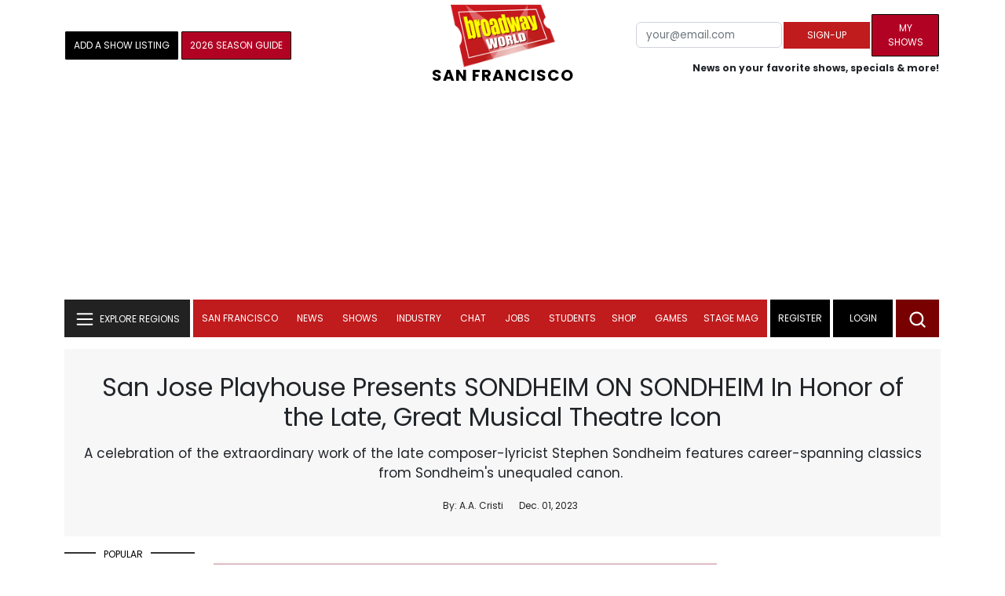

--- FILE ---
content_type: text/html; charset=UTF-8
request_url: https://www.broadwayworld.com/san-francisco/article/San-Jose-Playhouse-Presents-SONDHEIM-ON-SONDHEIM-In-Honor-of-the-Late-Great-Musical-Theatre-Icon-20231201
body_size: 36188
content:
<!DOCTYPE html>
        <html lang="en" xmlns="http://www.w3.org/1999/xhtml" xmlns:fb="http://www.facebook.com/2008/fbml">
        <head>
          
                
<script>
  window['gtag_enable_tcf_support'] = true;
  window.dataLayer = window.dataLayer || [];
  (function(w,d,s,l,i){
    w[l]=w[l]||[];
    w[l].push({'gtm.start': new Date().getTime(), event:'gtm.js'});
    var f=d.getElementsByTagName(s)[0],
        j=d.createElement(s),
        dl=l!='dataLayer'?'&l='+l:'';
    j.async=true;
    j.src='https://www.googletagmanager.com/gtm.js?id='+i+dl;
    f.parentNode.insertBefore(j,f);
  })(window,document,'script','dataLayer','GTM-P3NJDWD');
</script>

<script>
    window.localStorage.setItem('cnx_uid2_id', 'yourUID2');
</script>

    
                    <title>San Jose Playhouse Presents SONDHEIM ON SONDHEIM In Honor of the Late, Great Musical Theatre Icon </title>
          <meta name="sppc-site-verification" content="7b427ebce326f82c28d2344fb76fec2b" />

    
          
                    <meta name="description" content="SONDHEIM ON SONDHEIM media release for November and December calendar listings and announcements. Contact Scot for more information. ">
          <meta property="fb:app_id" content="139648586265"/><meta property="og:description" content="SONDHEIM ON SONDHEIM media release for November and December calendar listings and announcements. Contact Scot for more information." /><meta property="og:title" content="San Jose Playhouse Presents SONDHEIM ON SONDHEIM In Honor of the Late, Great Musical Theatre Icon " /><meta property="og:type" content="article" /><meta property="og:image" content="https://cloudimages.broadwayworld.com/columnpiccloud/San-Jose-Playhouse-Presents-SONDHEIM-ON-SONDHEIM-In-Honor-of-the-Late-Great-Musical-Theatre-Icon-1701473290.jpg" /><meta property="og:image:url" content="https://cloudimages.broadwayworld.com/columnpiccloud/San-Jose-Playhouse-Presents-SONDHEIM-ON-SONDHEIM-In-Honor-of-the-Late-Great-Musical-Theatre-Icon-1701473290.jpg" /><meta property="og:image:width" content="1250" /><meta property="og:image:height" content="625" /><meta property="og:site_name" content="BroadwayWorld.com" /><meta property="og:url" content="https://www.broadwayworld.com/san-francisco/article/San-Jose-Playhouse-Presents-SONDHEIM-ON-SONDHEIM-In-Honor-of-the-Late-Great-Musical-Theatre-Icon-20231201" /><meta name="twitter:card" content="summary_large_image"><meta name="twitter:site" content="@broadwayworld"><meta name="twitter:title" content="San Jose Playhouse Presents SONDHEIM ON SONDHEIM In Honor of the Late, Great Musical Theatre Icon "><meta name="twitter:description" content="SONDHEIM ON SONDHEIM media release for November and December calendar listings and announcements. Contact Scot for more information."><meta name="twitter:image" content="https://cloudimages.broadwayworld.com/columnpiccloud/San-Jose-Playhouse-Presents-SONDHEIM-ON-SONDHEIM-In-Honor-of-the-Late-Great-Musical-Theatre-Icon-1701473290.jpg"><meta property="article:publisher" content="https://www.facebook.com/BroadwayWorld" /><meta name="author" content="A.A. Cristi"><meta name="category" content="san-francisco">
          <link rel="canonical" href="https://www.broadwayworld.com/san-francisco/article/San-Jose-Playhouse-Presents-SONDHEIM-ON-SONDHEIM-In-Honor-of-the-Late-Great-Musical-Theatre-Icon-20231201">
           
          <link rel="alternate" type="application/rss+xml" title="BroadwayWorld RSS Feed" href="https://www.broadwayworld.com/feed_all_bway.cfm" />


          <meta property="fb:pages" content="126634689416" />
      
      
<meta name="robots" content="max-image-preview:large">
<meta http-equiv="Content-Type" content="text/html; charset=UTF-8">
<meta http-equiv="X-UA-Compatible" content="IE=edge">
<meta name="viewport" content="width=device-width, initial-scale=1.0">
<link rel="apple-touch-icon-precomposed" sizes="57x57" href="https://www.broadwayworld.com/static/apple-touch-icon-57x57.png">
<link rel="apple-touch-icon-precomposed" sizes="114x114" href="https://www.broadwayworld.com/static/apple-touch-icon-114x114.png">
<link rel="apple-touch-icon-precomposed" sizes="72x72" href="https://www.broadwayworld.com/static/apple-touch-icon-72x72.png">
<link rel="apple-touch-icon-precomposed" sizes="144x144" href="https://www.broadwayworld.com/static/apple-touch-icon-144x144.png">
<link rel="apple-touch-icon-precomposed" sizes="60x60" href="https://www.broadwayworld.com/static/apple-touch-icon-60x60.png">
<link rel="apple-touch-icon-precomposed" sizes="120x120" href="https://www.broadwayworld.com/static/apple-touch-icon-120x120.png">
<link rel="apple-touch-icon-precomposed" sizes="76x76" href="https://www.broadwayworld.com/static/apple-touch-icon-76x76.png">
<link rel="apple-touch-icon-precomposed" sizes="152x152" href="https://www.broadwayworld.com/static/apple-touch-icon-152x152.png">
<link rel="icon" type="image/png" href="https://www.broadwayworld.com/static/favicon-196x196.png" sizes="196x196">
<link rel="icon" type="image/png" href="https://www.broadwayworld.com/static/favicon-96x96.png" sizes="96x96">
<link rel="icon" type="image/png" href="https://www.broadwayworld.com/static/favicon-32x32.png" sizes="32x32">
<link rel="icon" type="image/png" href="https://www.broadwayworld.com/static/favicon-16x16.png" sizes="16x16">
<link rel="icon" type="image/png" href="https://www.broadwayworld.com/static/favicon-128.png" sizes="128x128">

 <script src="https://scripts.mediavine.com/shims/broadway-world/pubadsShim.min.js"></script>
<script
  type="text/javascript"
  async="async"
  data-noptimize="1"
  data-cfasync="false"
  src="https://scripts.mediavine.com/tags/broadway-world.js"
  id="mv-script-wrapper-js"
></script>
<script data-ezscrex=false data-pagespeed-no-defer data-cfasync=false>
document.addEventListener("DOMContentLoaded", function() {
  let pageCount = sessionStorage.getItem('pageCount');
  if(pageCount) {
    pageCount = parseInt(pageCount) + 1;
  } else {
  pageCount = 1;
  }
  sessionStorage.setItem('pageCount', pageCount);
});
</script>
<script async src="https://securepubads.g.doubleclick.net/tag/js/gpt.js" crossorigin="anonymous"></script>
  <script>
    var googletag = googletag || {};
    googletag.cmd = googletag.cmd || [];
  </script>

  <script>
      googletag.cmd.push(function() { googletag.defineSlot('/106293300/CountdownClock', [300,175], 'div-gpt-ad-1442371043694-CountdownClock').addService(googletag.pubads()).setCollapseEmptyDiv(true,true);

      googletag.defineSlot('/106293300/Pixel1x1', [1, 1], 'div-gpt-ad-1479672818651-pix11').addService(googletag.pubads());
googletag.defineOutOfPageSlot('/106293300/out-of-page-ad', 'out-of-page-ad').addService(googletag.pubads());

           
        googletag.defineSlot('/106293300/BWW_Mobile_A', [[300,250],[336,280]], 'div-gpt-ad-1442371043694-8').addService(googletag.pubads());
        googletag.defineSlot('/106293300/BWW_Mobile_B', [[300,250],[336,280]], 'div-gpt-ad-1442371043694-9').addService(googletag.pubads());
        googletag.defineSlot('/106293300/BWW_Mobile_C', [[300,250],[336,280]], 'div-gpt-ad-1442371043694-10').addService(googletag.pubads());

googletag.defineSlot('/106293300/BWW_Desktop_Sidebar_Top', [[300,250]], 'div-gpt-ad-1442371043694-0').addService(googletag.pubads());
googletag.defineSlot('/106293300/BWW_Desktop_Sidebar_Mid', [[300,1050],[300,600],[300,25],[160,600]], 'div-gpt-ad-1442371043694-3').addService(googletag.pubads());
googletag.defineSlot('/106293300/BWW_Desktop_Sidebar_Bottom',  [[300,250]], 'div-gpt-ad-1442371043694-4').addService(googletag.pubads());
  googletag.defineSlot('/106293300/BWW_Desktop_Header', [[970,90],[970,66],[728,90],[970,250]], 'div-gpt-ad-1442371043694-1').addService(googletag.pubads());
    googletag.defineSlot('/106293300/BWW_Desktop_Sticky_Tower', [160, 600], 'div-gpt-ad-1442371043694-2').addService(googletag.pubads());
      googletag.defineSlot('/106293300/BWW_Mobile_Header', [[300,250],[320,50],[320,100]], 'div-gpt-ad-1442371043694-7').addService(googletag.pubads());
      googletag.defineSlot('/106293300/BWW_Mobile_AuthorInclude',  [[300,250],[336,280]], 'div-gpt-ad-1442371043694-11').addService(googletag.pubads());
 googletag.defineSlot('/106293300/New728468Bottom', [728, 90], 'div-gpt-ad-1479672818651-New728468Bottom').addService(googletag.pubads());
      googletag.defineSlot('/106293300/NEW300D', [300, 250], 'div-gpt-ad-1442371043694-5').addService(googletag.pubads());
    

          googletag.pubads().setTargeting('Region','san-francisco');            googletag.pubads().setTargeting('Shows','Stephen-Sondheim-s-Old-Friends');
      googletag.pubads().setTargeting('page','article');
                  
                    


    


                                            

            
                
    let pageCount = sessionStorage.getItem('pageCount');

pageCount = pageCount ? parseInt(pageCount) : 0;

let referrer = document.referrer;

if (referrer.includes("google")) {
    googletag.pubads().setTargeting('pagecount', '0');
} else if (pageCount <= 1) {
    googletag.pubads().setTargeting('pagecount', '1');
} else {
    googletag.pubads().setTargeting('pagecount', '2');
}
    googletag.pubads().collapseEmptyDivs();
            googletag.pubads().enableSingleRequest();

    googletag.enableServices();
  });
</script>

<script>
  window.addEventListener('DOMContentLoaded', (event) => {
    let styles = document.querySelectorAll('.preload-css');
  });
</script>

<script type="application/ld+json">
{
  "@context": "https://schema.org",
  "@type": "NewsArticle",
  "headline": "San Jose Playhouse Presents SONDHEIM ON SONDHEIM In Honor of the Late, Great Musical Theatre Icon",

  "url": "https://www.broadwayworld.com/san-francisco/article/San-Jose-Playhouse-Presents-SONDHEIM-ON-SONDHEIM-In-Honor-of-the-Late-Great-Musical-Theatre-Icon-20231201",
  "description": "SONDHEIM ON SONDHEIM media release for November and December calendar listings and announcements. Contact Scot for more information.",
  "isAccessibleForFree": true,
  "articleBody": "San Jose Playhouse presents SONDHEIM ON SONDHEIM in honor of the late, great musical theatre icon. Sondheim on Sondheim: A celebration of the extraordinary work of the late composer-lyricist Stephen Sondheim features career-spanning classics from Sondheim's unequaled canon.  His story. His inspiration. His genius. Take a stroll into the mind of the legendary master, Stephen Sondheim, the Father of the Modern Musical. Millions of fans know his songs by heart, but few know much about Stephen Sondheim himself. Sondheim on Sondheim is an intimate portrait of the beloved composer through his own words and music.  Stephen Sondheim has been dubbed the titan of musical theatre and helped re-shape and re-imagine what could be done within the art form. From his work as a lyricist for West Side Story and Gypsy to the incredible music and lyricist he wrote for Follies, Company, Sweeney Todd, Sunday in the Park with George and Into the Woods this is a revelatory revue full of wonderful moments featuring familiar favorites as well as many hidden gems.  Audiences will immerse themselves in Sondheim's unparalleled work in this funny, affectionate and revealing tribute to musical theater's greatest composer and lyricist that includes filmed commentary from the man himself. This production continues 3Below Theaters' Playhouse celebration of the maestro bringing to life some of his most monumental musical moments for a new generation.  The tapestry of creativity that characterizes Stephen Sondheim remained largely undiscussed, especially by the man himself, until the creation of Sondheim on Sondheim. Through the use of exclusive interview footage, audiences get an inside look at the personal life and artistic process of the famed composer. The show includes new arrangements of more than two dozen Sondheim tunes, ranging from the beloved to the obscure.  The Guggenheims say, “It is the greatest honor and privilege to produce a play celebrating Stephen Sondheim for 3Below with an incredible group of singing actors who inhabit this material and deliver performances for the audience that will move, transport, and inspire. The task is humbling, but as George would say: ‘White. A blank page or canvas. So many possibilities.'”  \"When we first watched the video content that accompanies the actors in this production, Shannon and I both watched together and instantly felt like teenagers at the stage door waiting for an autograph from one's idol,\" said Scott Guggenheim who is co-directing and producing Sondheim on Sondheim with his wife and creative partner, Shannon Guggenheim. \"Watching Mr. Sondheim in his living room, seeing his couch, what's on his walls, his mantle - it really made the 'theater geek' inside us rather giddy. We can't wait to share that kid-in-a-Sondheim-filled-candy-store feeling with our audiences.\"  Conceived and originally directed by Sondheim's frequent collaborator James Lapine, 3Below's production is produced, directed and choreographed by Scott and Shannon Guggenheim with musical direction by Stephen Guggenheim. The production design is by Guggenheim Entertainment with lighting by Jon Gourdine.  \"I originally wanted this show to be titled: An Evening with Stephen Sondheim, but there was a concern that our New York audience would actually think that Sondheim himself would be on stage every night,\" said Lapine in his production notes. \"Of course, with Sondheim on Sondheim, Steve is there, and I know that when you get to the end of the show and your cast sings 'Anyone Can Whistle' accompanied by the master himself, you and your audiences will feel as if you have indeed spent an evening with Stephen Sondheim.\"  Both beloved and obscure numbers taken directly from the Sondheim songbook supplement the stories told by the stellar cast. Starring Osher Fine, Stephen Guggenheim, Susan Gundunas, Juanita Harris, Ric Iverson, Nick Tobara, James Raasch, and Krista Wigle, Sondheim on Sondheim showcases music from 19 of Sondheim's shows throughout the 100 minute production.  \"At the callbacks for this production, we asked each auditioner to share their favorite Sondheim memory,\" said Shannon Guggenheim. \"Perhaps the request could have been viewed as a device to weed out those actors not familiar enough with the material to be part of such a challenging new work, but we were pretty sure everyone in the room would be able to recount at least one defining moment when they fell in love with Sondheim. Not only did each person have a crystallized memory of the first time they were exposed to 'Sunday In The Park With George,' or when they realized 'Anyone Can Whistle' isn't about whistling at all, but they spoke with great reverence about how this master's compositions and lyrics have changed their lives. They know what a privilege it is to be able to sing Sondheim's work and share the words and music with audiences equally enamored by the content, or even better, to introduce Sondheim to people unfamiliar with the remarkable anthology of songs we will present in this revue.\"  Cameron Mackintosh said: It is impossible to overstate the influence and contribution Stephen Sondheim has made to Musical Theatre, both personally and professionally. He was as great a teacher as he was an incomparable writer and the Little Things that he did for so many people forged legions of friendships throughout his long life. I was lucky enough to be Steve's friend and occasional collaborator for over 45 years since I first produced Side By Side By Sondheim at the Wyndham's Theatre in 1976. It was a friendship full of laughter, gossip and glorious insightful camaraderie. Steve was so prolific and profound as a writer that it's impossible to put together a definitive list of his greatest songs, as everyone has their own favorites, so our choice of songs will purely reflect the joy and love I have for one of the greatest Broadway babies of all time.  Ticket Information  Tickets are available online, at the 3Below Theater Box Office, or at http://www.sanjoseplayhouse.org or by calling 408-404-7711    Performance dates are November 30 (Opening Night) and runs through December 17, 2023 at the 3Below Theaters, 288 South 2nd Street, San Jose, CA. 95113, 408-404-7711. Performance times are Thursday, Friday and Saturday at 7:30pm and Saturday and Sunday at 2:30pm.  Learn more about the production, view information, press photos and video clips at www.sanjoseplayhouse.org.  The run of SONDHEIM ON SONDHEIM is dedicated in memory of Martin Rojas Dietrich (September 9, 1978 - September 19, 2023) and Jenessa Schwartz (June 12, 1982 - November 1, 2023). This year our theatre community lost two incredible artists to whom the producers, cast, and crew would like to delicate this production.  A remarkably talented artist, Martin touched everyone with his art, his heart, and his laughter. Our 2018 production of SONDHEIM ON SONDHEIM was made all the better because of his moving performance doing what he loved: singing Sondheim with a cast of his friends for a mesmerized and appreciative audience. Martin will be forever in our hearts.  Jenessa made an immeasurable impact on our family and our business in her roles as teacher, performer, colleague, and friend. “Brave” does not even begin to describe her and her tireless fight against cancer. We hope all will strive to live by Nessa's example: “Life is hard, life is short, and a gift. Cultivate a seize-the-day attitude and do not put off joy.”  In addition to celebrating our dear friends and raising funds for their chosen charities we have invited our performers, designers, and production team to consider a charity for which we will raise funds on their behalf as part of our 2023 Thanks and Giving campaign.  We will dedicate one performance to each artist and their desired charity. Following the dedicated performance, we will turn the hat and invite our audience to give generously in support of this charity. A post show pitch will be made on behalf of the charity.  November 30th 7:30: In honor and memory of Jenessa Schwartz - Cancer Research Institute December 1st 7:30: Osher Fine - ASPCA  December 2nd 2:30: Nick Taborra - Broadway Cares / Equity Fights AIDS December 2nd 7:30: Ric Iverson - Alzheimer's Association  December 3rd 2:30: Stephen Guggenheim - Hope Services  December 7th 7:30: Phil Lowery - American Cancer Society  December 8th 7:30: Krista Wigle - Project Open Hand  December 9th 2:30: In honor and memory of Martin Rojas Dietrich - Broadway Cares / Equity Fights AIDS  December 9th 7:30: James Raasche - American Cancer Society  December 10th 2:30: Susan Gundunas - Alzheimer's Association  December 14th 7:30: Jon Gourdine - Make A Wish Foundation  December 15th 7:30: American Cancer Society in honor of our survivors December 16th 2:30: Osher Fine - ASPCA  December 17th 2:30: In honor and memory of Jenessa Schwartz - Yavneh Day School ",

"keywords": "sondheim, december, stephen, production, musical, guggenheim, honor, theatre, memory, work",
  "mainEntityOfPage": "https://www.broadwayworld.com/san-francisco/article/San-Jose-Playhouse-Presents-SONDHEIM-ON-SONDHEIM-In-Honor-of-the-Late-Great-Musical-Theatre-Icon-20231201",
  "thumbnailUrl": "https://cloudimages.broadwayworld.com/columnpiccloud/San-Jose-Playhouse-Presents-SONDHEIM-ON-SONDHEIM-In-Honor-of-the-Late-Great-Musical-Theatre-Icon-1701473290.jpg",
  "image": "https://cloudimages.broadwayworld.com/columnpiccloud/San-Jose-Playhouse-Presents-SONDHEIM-ON-SONDHEIM-In-Honor-of-the-Late-Great-Musical-Theatre-Icon-1701473290.jpg",
  "publisher": {
    "@type": "NewsMediaOrganization",
    "name": "BroadwayWorld.com",
    "url": "https://www.broadwayworld.com",
    "logo": {
      "@type": "ImageObject",
      "url": "https://cloudimages.broadwayworld.com/2017/broadwayworld-new-retina.png",
      "width": "100",
      "height": "60"
    }
  },
  "datePublished": "2023-12-01T23:28:11-05:00",
  "dateModified": "2023-12-01T23:28:11-05:00",
  "dateCreated": "2023-12-01T23:28:11-05:00",
  "articleSection": "san-francisco",
  "author": [
    {
      "@type": "Person",
      "name": "A.A. Cristi",
      
      "url": "https://www.broadwayworld.com/author/AA-Cristi"
    }
  ]
}
</script>






 <script data-ezscrex=false data-pagespeed-no-defer data-cfasync=false>!function(n){if(!window.cnx){window.cnx={},window.cnx.cmd=[];var t=n.createElement('iframe');t.src='javascript:false'; t.display='none',t.onload=function(){var n=t.contentWindow.document,c=n.createElement('script');c.src='//cd.connatix.com/connatix.player.js?cid=81bd3014-14af-4d51-b524-e3719a43b0b8',c.setAttribute('async','1'),c.setAttribute('type','text/javascript'),n.body.appendChild(c)},n.head.appendChild(t)}}(document);</script>

<style type="Text/css">

#div-gpt-ad-1442371043694-1 {
  margin: 0 auto;
}

/* Reserving space for leaderboard ads */
@media only screen and (min-width: 768px) {
  #div-gpt-ad-1442371043694-1 {
    height: 265px !important;
  }
  #div-gpt-ad-1442371043694-1> div {
    margin: 0 auto;
  }
}
@media only screen and (max-width: 430px) {
div[id*="pub-ad-placeholder-935"] {
height: 70px;
}
}
/* Sidebar Adjustment */
@media only screen and (min-width: 992px) {
    .col-lg-3.r-side {
        min-width: 324px !important;
    }
    .row:has(.col-lg-3) > .col-lg-7 {
        max-width: calc(83.33% - 324px) !important;
    }
}
</style>
 
<link href="https://cloudimages.broadwayworld.com/bworld1523/assets/css/bootstrap.min.css" rel="stylesheet">

<link rel="preload" href="https://cloudimages.broadwayworld.com/fonts/poppins-v24-latin_latin-ext-regular.woff2" as="font" type="font/woff2" crossorigin>
<link rel="preload" href="https://cloudimages.broadwayworld.com/fonts/poppins-v24-latin_latin-ext-700.woff2" as="font" type="font/woff2" crossorigin>

<style>
@font-face {
  font-display: swap;   font-family: 'Poppins';
  font-style: normal;
  font-weight: 400;
  src: url('https://cloudimages.broadwayworld.com/fonts/poppins-v24-latin_latin-ext-regular.woff2') format('woff2'); }
@font-face {
  font-display: swap;
  font-family: 'Poppins';
  font-style: normal;
  font-weight: 700;
  src: url('https://cloudimages.broadwayworld.com/fonts/poppins-v24-latin_latin-ext-700.woff2') format('woff2'); 
}
</style>

<link href="https://cloudimages.broadwayworld.com/bworld1523/assets/css/style49mininner-page41min.css" rel="stylesheet">

<style type="text/css">

.new-center .btn-wrap input[type=submit], .new-center label, .ques-row .ans p, .stage-credit .stage-text, .stage-credit .stage-text2, .stage-credit .stage-title1-right, p {
    font-size: 16px;
}

.bio-area p {
    font-size: 16px;
    font-weight: 500;
    line-height: 21px;
}
</style>






</head>
<body >
<img src="https://cloud.broadwayworld.com/sitepixel.cfm?regid=18" width="1" height="1" alt="tracker" style="display:none;" loading="eager" decoding="async">

  
   <noscript><iframe src="https://www.googletagmanager.com/ns.html?id=GTM-P3NJDWD"
height="0" width="0" style="display:none;visibility:hidden"></iframe></noscript>

<div id=div-gpt-ad-1479672818651-pix11 >
    <script>googletag.cmd.push(function () {
            googletag.display('div-gpt-ad-1479672818651-pix11');
        });
    </script>
</div>




    



    <header>
      <!-- Header Start -->
      <div class="header-area">
        <div class="main-header ">
          <div class="header-mid d-none d-md-block">
            <div class="container">
              <div class="row d-flex align-items-center" >
             
 <div style="text-align:center;">
  <table style="max-width:1300px;width:100%;margin-bottom:5px;margin-top:5px;">
  <Tr><td style="text-align:left;width:35%">

        <a href="https://www.broadwayworld.com/addyourshow.cfm"><button type="submit" class="btn register-btn"  style="margin-top:0px;background-color:black;border-width:1px;border-color:black;color:#ffffff;font-weight:normal;border-style:solid;font-size: 12px;padding-left:10px!important;padding-right:10px!important;border-radius:1px;">Add a Show Listing</button> </a>
              
    <a href="https://bway.world/m2ugd"><button type="submit" class="btn register-btn" style="margin-top:0px;background-color:#b20223;border-width:1px;border-color:black;color:#ffffff;font-weight:normal;border-style:solid;font-size:12px;padding-left:10px!important;padding-right:10px!important;border-radius:1px;">2026 Season Guide</button></a>  
    


               
    


  </td>
  <Td style="text-align:center;width:30%;">
     <div class="logo">
        <a href="https://www.broadwayworld.com/">
             <img class="img" src="https://cloudimages.broadwayworld.com/2017/broadwayworld-new-retina.png" alt="BroadwayWorld" width="133" height="80">
   
   
        </a>
<style type="text/css">
#responsive-text {
    float: right;
    padding-top: 20px;
    font-weight: 700;
    letter-spacing: 1px;
   font-size: 18pt;    color: black;
    text-align: right; 
}

@media screen and (max-width: 1400px) {
    #responsive-text {
        float: none;
        margin-top:-5px;
        padding-top: 0px;
        font-size: 15pt;
        text-align: center;
    }
}

</style>
<a href="https://www.broadwayworld.com/san-francisco/">
                <div id="responsive-text">
                    <span>SAN FRANCISCO</span>
                </div>
            </a>
         </Td>
  
  <td style="text-align:right;width:35%;">
    
        <form style="float:right;" action="https://www.broadwayworld.com/register.cfm" method="post" onSubmit="gtag('event', 'Register', {'event_category': 'Register','event_label': 'Top 2023','value': 'Top 2023'});">
        <input name="regionalnews" value="San Francisco" type="hidden">
        
    <table>
        <tr>
        
            <td>
                <input type="email" id="email" name="email" placeholder="your@email.com" style="font-size:10pt;max-width:200px;" required class="form-control">
            </td>
            <td>
                <button type="submit" class="btn register-btn" style="margin-top:0px;font-weight:normal;min-width:110px;font-size:12px;">Sign-up</button>
            </td></form>
            <td>         <a href="https://www.broadwayworld.com/article/BroadwayWorld-Launches-My-Shows-A-New-Way-to-Track-and-Share-Your-Theatre-Journey-20250902"><div class="btn register-btn" style="margin-top:0px;background-color:#b20223;border-width:1px;border-color:black;color:#ffffff;font-weight:normal;border-style:solid;font-size:12px;padding-left:10px!important;min-width:86px;padding-right:10px!important;border-radius:1px;">My Shows</div></a>
            </td>
        </tr>
        <tr>
            <td colspan="4">
                <span style="font-size:9pt;font-weight:bold;">News on your favorite shows, specials & more!</span>
            </td>
            
        </tr>
    </table>
</form>





   
  </td>
  </Tr>
</table>

                <div id="ezoic-pub-ad-placeholder-102">
                    <div id='div-gpt-ad-1442371043694-1' style='width:970px;'>
                        <script>
                            googletag.cmd.push(function() { googletag.display('div-gpt-ad-1442371043694-1'); });
                        </script>
                    </div>
                </div>
</div>
                
         <div class="col-xl-9 col-lg-9 col-md-9 col-sm-9">
                  <div class="header-banner f-right">
   

</div>


</div>
                
                
           
                
              </div>
            </div>
          </div>
          
                     
        <div id="out-of-page-ad">
     <script data-ezscrex=false data-pagespeed-no-defer data-cfasync=false async >
        googletag.cmd.push(function() {
          googletag.display('out-of-page-ad');
        });
      </script>
    </div>  
    
          <div class="header-bottom header-sticky">
            <div class="container">
              <div class="row align-items-center" style="background-color:white;">
                <div class="col-xl-2 col-md-2 category-menu">
                  
                 
                  <!--EXPLORE Buton-->
             <nav class="navbar navbar-light light-blue lef-navbar">
  <button class="navbar-toggler toggler-example" type="button" data-bs-toggle="collapse" data-bs-target="#collapseExample" aria-expanded="false" aria-controls="collapseExample" id="exploreButton">
    <span class="navbar-brand">EXPLORE REGIONS</span>
  </button>
</nav>
                  <!--/.EXPLORE End-->
                </div>
                <div class="col-xl-8 col-md-8 px-1 header-flex">
                  <!-- sticky -->
                  <div class="sticky-logo">
                    <a href="/">
                     <img class="img" src="https://cloudimages.broadwayworld.com/2017/broadwayworld-new-nonretina-22.png" alt="BroadwayWorld" width="133" height="80" style="width: auto;max-height: 50px;"  >
   
 

      
<a href="https://www.broadwayworld.com/san-francisco/">
                <div id="responsive-text" style="float:right;padding-top:15px;padding-left:5px;">
                    <span>SAN FRANCISCO</span>
                </div>
            </a>

                    </a>
                  </div>
                  <!-- Main-menu -->
                  <div class="main-menu d-md-block" id="mobile-nav">
                    
               
                   <div name="newbar" style="width:100%;background-color:black;color:white;display:none;">
               
        
               
               
               <form style="float:right;" action="https://www.broadwayworld.com/register.cfm" method="post" onSubmit="gtag('event', 'Register', {'event_category': 'Register','event_label': 'Top 2023','value': 'Top 2023'});" style="margin-top:5px;">
        <input name="regionalnews" value="San Francisco" type="hidden">
    
    <table>
        <tr>
     
            <td>
                <input type="email" id="email" name="email" placeholder="your@email.com" style="font-size:10pt;max-width:200px;" required class="form-control">
            </td>
            <td>
                <button type="submit" class="btn register-btn" style="margin-top:0px;font-weight:normal;min-width:110px;font-size:12px;">Sign-up</button>
            </td></form>
            <td>         <a href="https://www.broadwayworld.com/article/BroadwayWorld-Launches-My-Shows-A-New-Way-to-Track-and-Share-Your-Theatre-Journey-20250902"><div class="btn register-btn" style="margin-top:0px;background-color:#b20223;border-width:1px;border-color:black;color:#ffffff;font-weight:normal;border-style:solid;font-size:12px;padding-left:10px!important;min-width:86px;padding-right:10px!important;border-radius:1px;">My Shows</div></a>
            </td>
        </tr>
        <tr>
            <td colspan="4" style="text-align:left;">
                <span style="font-size:9pt;font-weight:bold;color:white;">News on your favorite shows, discounts & more!<br>Already registered? <a href="https://www.broadwayworld.com/newlogin.cfm" style="color:white;"><u>sign-in</u></a></span>
            </td>
        </tr>
    </table>
</form>


               
                       </div>
                    
                    
                    
                    
                    <nav>
                      <ul id="navigation">
                        
                        
                                    
                          
                            
            
           <li>
                          <a href="#" data-bs-toggle="dropdown" aria-expanded="false" style="color:white!important;">San Francisco</a>
                          <ul class="submenu dropdown-menu">
                                       <li><a href="https://www.broadwayworld.com/san-francisco/">San Francisco Home</a></li>

                         
                              
  <a href="https://app.arts-people.com/index.php?ticketing=korsa" target="_new"><img src="https://cloudimages.broadwayworld.com/regionalshows/ndF1A3D101-E3EA-4064-8A8681142CE49962.jpg" width="180" height="54" alt="Banner"></a><div style="display:none;"></div>  

                      
                      
 
                      <li><a href="https://www.broadwayworld.com/san-francisco/regionalshows.cfm">Local Shows</a></li>
                              
 <li><a href="https://www.broadwayworld.com/san-francisco/interviews.cfm">Interviews</a></li>
  
    <li><a href="https://www.broadwayworld.com/san-francisco/newsroom/" >News</a></li>
    
    
                              <li><a href="https://www.broadwayworld.com/san-francisco/gallerynew.php">Photos</a></li>
                                                                  
                              <li><a href="https://www.broadwayworld.com/san-francisco/reviewsnew.cfm">Reviews</a></li>
                                                             
                          
                                 

                              <li><a href="https://www.broadwayworld.com/san-francisco/video-coverage.php">Video</a></li>
                                                             
                              <li><a href="https://www.broadwayworld.com/san-francisco/contact-local.cfm">Writers</a></li>

                      
                       <li style="background-color:#000000;"><a href="https://www.broadwayworld.com/register.cfm" style="color:white;">Subscribe to Newsletter</a></li>



                            </ul>
                          </li>
                                                    
                                                   
   
            
            
            
                          
            
                        <li>
                          <a href="#" data-bs-toggle="dropdown" aria-expanded="false" style="color:white!important;">News</a>
                          <ul class="submenu dropdown-menu">
                            <li>
                              <a href="https://www.broadwayworld.com/newsroom/">Latest News</a>
                            </li>
                            <li>
                              <a href="https://www.broadwayworld.com/interviews.cfm">Interviews</a>
                            </li>
                            <li>
                              <a href="https://www.broadwayworld.com/cdsbooksdvds.php">New Releases</a>
                            </li>
                            <li>
                              <a href="https://www.broadwayworld.com/gallerynew.php">Photos</a>
                            </li>
                            <li>
                              <a href="https://www.broadwayworld.com/reviews.cfm">Reviews</a>
                            </li>
                            <li>
                              <a href="https://www.broadwayworld.com/tonyawards.php">Tony Awards</a>
                            </li>
                            <li>
                              <a href="https://www.broadwayworld.com/tvmainnew.cfm">Videos</a>
                            </li>
                          </ul>
                        </li>
                        
                        
                        <li>
                          <a href="#" data-bs-toggle="dropdown" aria-expanded="false" class="shows-link" style="color:white!important;">Shows</a>
                          <ul class="submenu dropdown-menu">
                             <li>
                              <a href="https://www.broadwayworld.com/myshows/">My Shows <sup style="color:red"><small>Beta</small></sup></a>
                              </li>
                            <li>
                              <a href="https://www.broadwayworld.com/shows/broadway-shows.php" style="border-bottom: 0px solid;">Broadway Shows</a>
                         <table style="margin-top:-5px;"><Tr><Td>   

</td><td>


   
 <a href="https://data.broadwayworld.com/rec/ticketcentralclick2023.cfm?tcid=158" target="_new"><img  style="width:165px;height:auto;" loading="lazy" width="165" height="105" alt="Ticket Central" src="https://cloudimages2.broadwayworld.com/ticketcentral/1754899714__GGB-0196W-UpdatedEarlyBirdBanners-1200x800.jpg?format=auto&width=165"></a></a> 
  
 
</td></tr></table>                       
                      
                            </li>
                            <li>
                              <a href="https://www.broadwayworld.com/shows/shows.php?page=oshows">Off-Broadway</a>
                                </li>
                            <li>
                              <a href="https://www.broadwayworld.com/off-off-broadway/">Off-Off-Broadway</a>
                            </li>
                            <li>
                              <a href="https://www.broadwayworld.com/shows/shows.php?page=immersive">Immersive / Experiential</a>
                            </li>
                            
                              <li>
                              <a href="https://www.broadwayworld.com/more-to-do/">More to Do</a>
                            </li>
                            <li>
                              <a href="https://www.broadwayworld.com/pickashowregional.cfm">Search by Zip Code</a>
                            </li>
                            
                            <li>
                              <a href="/shows/broadway-shows-discounts.php">Special Offers</a>
                            </li>
                            <li>
                              <a href="https://www.broadwayworld.com/shows/shows.php?page=tour">Tours</a>
                            </li>
                            <li>
                              <a href="https://www.broadwayworld.com/westend/shows/shows.php?page=westend">West End</a>
                              
                              
                            </li>
                            
                            <li><a rel="nofollow" href="https://cloud.broadwayworld.com/rec/ticketclick.cfm?fromlink=0&clickedshow=0&regid=&0&logo=on&articlelink=https://ticketmaster.evyy.net/c/2299526/264167/4272?u=https%3A%2F%2Fwww.ticketmaster.com%2Fbroadway" style="color:black;"  target="_new">Powered By <img src="https://cloudimages.broadwayworld.com/Ticketmaster_Horizontal_Lightmode.png" loading="lazy" style="width:125px;height:auto;" alt="Ticketmaster">

							</a></li>
                          </ul>
                          
                          
                        </li>
                        <li>
                          <a href="#" data-bs-toggle="dropdown" aria-expanded="false" style="color:white!important;">Industry</a>
                          <ul class="submenu dropdown-menu">
                            <li>
                              <a href="https://www.broadwayworld.com/industry/">Industry Home</a>
                            </li>
                            <li>
                              <a href="https://www.broadwayworld.com/bwidb/">BWW Database</a>
                            </li>
                            <li>
                              <a href="https://www.broadwayworld.com/grosses.cfm">Grosses <span style="color:green;background-color:transparent;font-size:10px;">Updated: 01/11</span>
</a>
                            </li>
                            <li>
                              <a href="https://www.broadwayworld.com/topic/Industry-Pro">Industry Newsletter</a>
                            </li>
                            
                               <li>
                              <a href="https://www.broadwayworld.com/people-database/">People Pages</a>
                            </li>
                            
                                 <li>
                              <a href="https://www.broadwayworld.com/industry-social.cfm">Social Media Analytics</a>
                            </li>
                            
                                  <li>
                              <a href="https://www.broadwayworld.com/industry-bww-theatres.cfm">Theater Report</a>
                            </li>
                            
                          </ul>
                        </li>
                        <li>
                          <a href="#" data-bs-toggle="dropdown" aria-expanded="false" style="color:white!important;">Chat</a>
                          <ul class="submenu dropdown-menu">
                            <li>
                              <a href="https://forum.broadwayworld.com/">Broadway Forum</a>
                            </li>
                          
                            <li>
                              <a href="https://forum.broadwayworld.com/saleboard.cfm">Buy & Sell</a>
                            </li>
                          </ul>
                        </li>
                        <li>
                          <a href="#" data-bs-toggle="dropdown" aria-expanded="false" style="color:white!important;">Jobs</a>
                          <ul class="submenu dropdown-menu">
                            <li>
                              <a href="https://www.broadwayworld.com/theatre-auditions/">Equity</a>
                            </li>
                            <li>
                              <a href="https://www.broadwayworld.com/nonequity.cfm">Non-Equity</a>
                            </li>
                            <li>
                              <a href="https://www.broadwayworld.com/classifieds-jobs/">Find a Job</a>
                            </li>
                            <li>
                              <a href="https://www.broadwayworld.com/classifieds-jobs/addclassifieds.cfm">Post a Job</a>
                            </li>
                          </ul>
                        </li>
                        <li>
                          <a href="#" data-bs-toggle="dropdown" aria-expanded="false" style="color:white!important;">Students</a>
                          <ul class="submenu dropdown-menu">
                            <li>
                              <a href="https://www.broadwayworld.com/student-center/">Student Center Home</a>
                            </li>
                             <li>
                              <a href="https://www.broadwayworld.com/bwwjr.php">BWW Junior</a>
                            </li>
                            <li>
                              <a href="https://www.broadwayworld.com/campguide.cfm">Camp Guide</a>
                            </li>
                             <li>
                              <a href="https://www.broadwayworld.com/youth-theater/">Youth Theaters</a>
                            </li>
                           <li>
                              <a href="https://www.broadwayworld.com/dancestudios/">Dance Studios</a>
                            </li>
                            
                            <li>
                              <a href="https://www.broadwayworld.com/studentcalendar-elementary.php">Elementary School</a>
                            </li>
                            <li>
                              <a href="https://www.broadwayworld.com/studentcalendarhighschool.php">High School</a>
                            </li>
                            <li>
                              <a href="https://www.broadwayworld.com/studentcenter.php">College Center</a>
                            </li>
                            <li>
                              <a href="https://www.broadwayworld.com/nextonstage/index.cfm">Next on Stage</a>
                            </li>
                            
              
    
                          </ul>
                        <li>
                                                    <a href="https://www.broadwayworld.com/shop/" style="color:white!important;"> Shop</a>

                      </li>
                          
                                <li>
                          <a href="#" data-bs-toggle="dropdown" aria-expanded="false" style="color:white!important;">Games</a>
                          <ul class="submenu dropdown-menu">
                            
                              <li>
                              <a href="https://www.broadwayworld.com/trivia-game/?utm_source=nav">Trivia Game</a>
                            </li>
                       
                          <li>
                              <a href="https://www.broadwayworld.com/word-search/?utm_source=nav">Word Search</a>
                            </li>
                          
                                 <li>
                              <a href="https://www.broadwayworld.com/scramble/?utm_source=nav">Broadway Scramble</a>
                            </li>
                            
                                 <li>
                              <a href="https://www.broadwayworld.com/matchup/?utm_source=nav">Match-Up Game</a> 
                            </li>
                            <li>
                              <a href="https://www.broadwayworld.com/tonygame.php?utm_source=nav">Tonys Trivia</a>
                            </li>
                            
                              <li>
                              <a href="https://www.broadwayworld.com/game/?utm_source=nav">Word Game</a>
                            </li>
                          </ul>
                          
                                                    
                     <li class="hide-on-ipad">
      <a href="https://stagemag.broadwayworld.com/" style="color:white!important;">Stage Mag</a>
  </li>
  

                      </ul>
                      
                      
                    </nav>
                    
                  </div>


                </div>


                <div class="col-xl-2 col-md-2 px-0 login-menu">
                  
                  
                  <ol>
                    
                                      <li style="background-color:#000000;">
                      <a href="https://www.broadwayworld.com/register.cfm" >Register</a>
                    </li>
                    <li style="background-color:#000000;">
                      <a style="color:white!important;" href="https://www.broadwayworld.com/newlogin.cfm">Login</a>
                    </li>
              

                      </ol>
                                                              

                
                  
                  
                  
                  
                  <div class="header-right-btn f-right" onclick="searchFunction()">
                    <img src="https://cloudimages.broadwayworld.com/bworld1523/assets/img/svg/Search-icon.svg" alt="search bar" height="18" width="18">
                  </div>
                </div>
                
                <!-- Mobile Menu -->
                <div class="col-12">
                  <div class="mobile_menu d-block d-md-none">
                    <span class="navbar-brand" onclick="myFunction()"></span>
                  </div>
                </div>
              </div>
              
              <!-- EXPLORE Category Dropdown -->
              <div class="row mx-0">
                <div class="col-xl-2 col-md-2 collapse open-explore" id="collapseExample">
                  <nav>
                    <ul class="submenu">
                        
                        
                         <li>
            <a href="#" data-bs-toggle="dropdown" data-bs-auto-close="outside">Broadway + NYC</a>
            <i class="carousel-control-next-icon next-icon"></i>
                                        <div class="default-mega-menu dropdown-menu shadow explore-mega-menu">

              <button type="button" class="close-mega-menu"  onclick="clearSearchField()" id="clear-search-button">&times;</button>
              <div class="container-fluid">
                <div class="row">
                  <div class="megamenu-title">
                    <p class="megamenu-title" style="color:white;">Broadway + NYC</p>
                  </div>


   
                  
                  <div class="col-12 col-sm-4 col-md-4 single">
                    <p class="h5"><a href="https://www.broadwayworld.com/">Broadway</a></p>
               <a href="https://www.broadwayworld.com/cabaret/article/Video-How-AMDA-College-of-the-Performing-Arts-Is-Shaping-the-Stars-of-Tomorrow-20260116">
                   
                      <img loading="lazy" src="https://cloudimages2.broadwayworld.com/columnpiccloud/680-95ca6a5bddd612193c5da416c463d7d2.jpg?format=auto&width=670" 
                     style="height:auto;" alt="Video: How AMDA College of the Performing Arts Is Shaping the Stars of Tomorrow">
                   
                    <div class="caption">
                     Video: How AMDA College of the Performing Arts Is Shaping the Stars of Tomorrow</a>
                    </div>
                  </div>
                 
          
          
                  
                  
                  
                  <div class="col-12 col-sm-4 col-md-4 single">
                    <p class="h5"><a href="https://www.broadwayworld.com/off-broadway/">Off-Broadway</a></p>
                  <a href="https://www.broadwayworld.com/off-broadway/article/Rebecca-Lynn-Goldfarbs-IMPACT-to-Have-Limited-Run-At-The-Tank-20260114"><img loading="lazy" src="https://cloudimages2.broadwayworld.com/columnpiccloud/680-4c1f6711b10171558ab89dc02658d42c.jpg?format=auto&width=670" style="height:auto;" alt="Rebecca Lynn Goldfarb's IMPACT to Have Limited Run At The Tank">
                   
                    <div class="caption">
                     Rebecca Lynn Goldfarb's IMPACT to Have Limited Run At The Tank</a>
                    </div>
                  </div>
                 
          
          
          
                  
               
                  
                  <div class="col-12 col-sm-4 col-md-4 single">
                    <p class="h5"><a href="https://www.broadwayworld.com/off-off-broadway/">Off-Off Broadway</a></p>
                   <a href="https://www.broadwayworld.com/off-off-broadway/article/New-2-Person-Play-SNAPSHOTS-to-Receive-Staged-Reading-at-Ripley-Grier-Studios-20260111">
                      
                      <img loading="lazy" src="https://cloudimages2.broadwayworld.com/columnpiccloud/680-e6b7b3b009482dc27e8ed5779bc43828.jpg?format=auto&width=670" style="height:auto;" alt="New 2-Person Play SNAPSHOTS to Receive Staged Reading at Ripley Grier Studios">
                    
                    <div class="caption">
                     New 2-Person Play SNAPSHOTS to Receive Staged Reading at Ripley Grier Studios</a>
                    </div>
                  </div>
                 
          
          

   
                  
                  <div class="col-12 col-sm-4 col-md-4 single">
                    <p class="h5"><a href="https://www.broadwayworld.com/cabaret/">Cabaret</a></p>
                  <a href="https://www.broadwayworld.com/cabaret/article/Interview-Chris-Lewis-Explores-Duke-Ellingtons-Influences-at-Jazz-At-Lincoln-Center-20260116">
                     
                      <img loading="lazy" src="https://cloudimages2.broadwayworld.com/columnpiccloud/680-0f38f90a327ded1763f5b8910aa51764.jpg?format=auto&width=670" style="height:auto;" alt="Interview: Chris Lewis Explores Duke Ellington's Influences at Jazz At Lincoln Center">
                   
                    <div class="caption">
                     Interview: Chris Lewis Explores Duke Ellington's Music at JALC</a>
                    </div>
                  </div>
               
          
          
                  
                
                  
                  <div class="col-12 col-sm-4 col-md-4 single">
                    <p class="h5"><a href="https://www.broadwayworld.com/bwwdance/">Dance</a></p>
                   <a href="https://www.broadwayworld.com/bwwdance/article/Ballet-Theatre-of-Maryland-Celebrates-Valentines-Day-With-MOMENTUM-A-MIXED-BILL-20260115">
                      
                      <img loading="lazy" src="https://cloudimages2.broadwayworld.com/columnpiccloud/680-bb75dfeb3b48e4b35d85b6172d3c32d9.jpg?format=auto&width=670" style="height:auto;" alt="Ballet Theatre of Maryland Celebrates Valentine's Day With MOMENTUM: A MIXED BILL">
                   
                    <div class="caption">
                     Ballet Theatre of Maryland Celebrates Valentine's Day With MOMENTUM: A MIXED BILL</a>
                    </div>
                  </div>
                 
          
          
          
                  
                  <div class="col-12 col-sm-4 col-md-4 single">
                    <p class="h5"><a href="https://www.broadwayworld.com/bwwopera/">Opera</a></p>
              <a href="https://www.broadwayworld.com/bwwopera/article/Review-CARMEN-Sizzles-with-Akhmetshina-Heading-Stellar-Cast-at-the-Met-20260116">
                     
                      <img loading="lazy" src="https://cloudimages2.broadwayworld.com/columnpiccloud/680-26b9e933cfbe87afca2b955e7500d6b6.jpg?format=auto&width=670"  style="height:auto;" alt="Review: CARMEN Sizzles with Akhmetshina Heading Stellar Cast at the Met">
                    
                    <div class="caption">
                      Review: CARMEN Sizzles with Akhmetshina Heading Stellar Cast at the Met</a>
                    </div>
                  </div>
                 
          
          
          
                  
                  <div class="col-12 col-sm-4 col-md-4 single">
                    <p class="h5"><a href="https://www.broadwayworld.com/bwwclassical/">Classical Music</a></p>
                  <a href="https://www.broadwayworld.com/article/Washington-National-Opera-Announces-Stephen-Schwartz-Hosted-WEST-SIDE-STORY-Gala-New-Venues-20260116">
                      
                      <img loading="lazy" src="https://cloudimages2.broadwayworld.com/columnpiccloud/680-94ba4fd641f8ef4e2742e025280ef8ca.jpg?format=auto&width=670" style="height:auto;" alt="Post Kennedy Center Split, Washington National Opera Sets Stephen Schwartz Hosted WEST SIDE STORY Gala & More">
                    
                    <div class="caption">
                      Post Kennedy Center Split, Washington National Opera Sets Stephen Schwartz Hosted WEST SIDE STORY Gala & More</a>
                    </div>
                  </div>
                 
          
          
          
                  
                  
                </div>
              </div>
            </div>
          </li>
          
          
                      <li>
                        <a href="#" data-bs-toggle="dropdown" data-bs-auto-close="outside">United States</a>
                        <i class="carousel-control-next-icon next-icon"></i>
            <div class="dropdown-menu shadow explore-mega-menu">
                          <button type="button" class="close-mega-menu"  onclick="clearSearchField()" id="clear-search-button">&times;</button>
                          <div class="container-fluid">
                            <div class="row">
                              <div class="d-flex">
                                <div class="megamenu-title">
                                   <p class="megamenu-title" style="color:white;"></p>
                                </div>
                                <p class="dropdown-toggle" data-bs-toggle="dropdown" data-bs-auto-close="outside" style="color:white;cursor: pointer;min-width: 140px;top: -10px;left: 50px;    margin-top: 10px;"> Eastern</p>
                                <ul class="dropdown-menu shadow united-dropdown">
                                  
                                  <li class="dropend">
                                  
                                  
<li><a href="https://www.broadwayworld.com/connecticut/">CONNECTICUT	- Connecticut</a></li>
<li><a href="https://www.broadwayworld.com/washington-dc/">DC - Washington, DC</a></li>

<li><a href="https://www.broadwayworld.com/delaware/">DELAWARE - Delaware</a></li>
<li><a href="https://www.broadwayworld.com/ft-myers-naples/">FLORIDA	- Ft. Myers/Naples</a></li>
<li><a href="https://www.broadwayworld.com/jacksonville/">FLORIDA	- Jacksonville</a></li>
<li><a href="https://www.broadwayworld.com/miami/">FLORIDA	- Miami Metro</a></li>
<li><a href="https://www.broadwayworld.com/orlando/">FLORIDA	- Orlando</a></li>
<li><a href="https://www.broadwayworld.com/sarasota/">FLORIDA	- Sarasota</a></li>
<li><a href="https://www.broadwayworld.com/tallahassee/">FLORIDA	- Tallahassee</a></li>
<li><a href="https://www.broadwayworld.com/tampa/">FLORIDA	- Tampa/St. Petersburg</a></li>
<li><a href="https://www.broadwayworld.com/atlanta/">GEORGIA -	Atlanta</a></li>
<li><a href="https://www.broadwayworld.com/maine/">MAINE	- Maine</a></li>
<li><a href="https://www.broadwayworld.com/baltimore/">MARYLAND - Baltimore</a></li>
<li><a href="https://www.broadwayworld.com/boston/">MASSACHUSETTS - Boston</a></li>
<li><a href="https://www.broadwayworld.com/new-hampshire/">NEW HAMPSHIRE - New Hampshire</a></li>
<li><a href="https://www.broadwayworld.com/new-jersey/">NEW JERSEY - New Jersey</a></li>
<li><a href="https://www.broadwayworld.com/brooklyn/">NEW YORK - Brooklyn</a></li>

<li><a href="https://www.broadwayworld.com/buffalo/">NEW YORK - Buffalo</a></li>
<li><a href="https://www.broadwayworld.com/central-new-york/">NEW YORK - Central New York</a></li>
<li><a href="https://www.broadwayworld.com/long-island/">NEW YORK - Long Island</a></li>
<li><a href="https://www.broadwayworld.com/rockland/">NEW YORK - Rockland / Westchester</a></li>
<li><a href="https://www.broadwayworld.com/charlotte/">NORTH CAROLINA - Charlotte</a></li>
<li><a href="https://www.broadwayworld.com/raleigh/">NORTH CAROLINA - Raleigh</a></li>
<li><a href="https://www.broadwayworld.com/central-pa/">PENNSYLVANIA - Central Pennsylvania</a></li>
<li><a href="https://www.broadwayworld.com/philadelphia/">PENNSYLVANIA - Philadelphia</a></li>
<li><a href="https://www.broadwayworld.com/pittsburgh/">PENNSYLVANIA - Pittsburgh</a></li>
<li><a href="https://www.broadwayworld.com/rhode-island/">RHODE ISLAND - Rhode Island</a></li>
<li><a href="https://www.broadwayworld.com/south-carolina/">SOUTH CAROLINA - South Carolina</a></li>
<li><a href="https://www.broadwayworld.com/vermont/">VERMONT - Vermont</a></li>
<li><a href="https://www.broadwayworld.com/norfolk/">VIRGINIA - Central Virginia</a></li>
<li><a href="https://www.broadwayworld.com/west-virginia/">VIRGINIA - West Virginia</a></li>

                                  </li>
                              
                                  </li>
                                </ul>
                                <p class="dropdown-toggle" data-bs-toggle="dropdown" data-bs-auto-close="outside" style="color:white;cursor: pointer;min-width: 140px;top: -10px;left: 50px;    margin-top: 10px;"> Central</p>
                                <ul class="dropdown-menu shadow united-dropdown">
                                  <li class="dropend">

<li><a href="https://www.broadwayworld.com/birmingham/">ALABAMA - Birmingham</a></li>
<li><a href="https://www.broadwayworld.com/little-rock/">ARKANSAS</a></li>
<li><a href="https://www.broadwayworld.com/denver/">COLORADO</a></li>
 <li><a href="https://www.broadwayworld.com/chicago/">ILLINOIS - Chicago</a></li>
<li><a href="https://www.broadwayworld.com/indianapolis/">INDIANA - Indianapolis</a></li>
 <li><a href="https://www.broadwayworld.com/south-bend/">INDIANA - South Bend</a></li>
 <li><a href="https://www.broadwayworld.com/des-moines/">IOWA - Des Moines</a></li>
<li><a href="https://www.broadwayworld.com/wichita/">KANSAS - Wichita</a></li>
 <li><a href="https://www.broadwayworld.com/louisville/">KENTUCKY - Louisville</a></li>
 <li><a href="https://www.broadwayworld.com/new-orleans/">LOUISIANA - New Orleans</a></li>
 <li><a href="https://www.broadwayworld.com/michigan/">MICHIGAN - Michigan</a></li>
 <li><a href="https://www.broadwayworld.com/minneapolis/">MINNESOTA - Minneapolis / St. Paul</a></li>
<li><a href="https://www.broadwayworld.com/jackson/">MISSISSIPPI - Jackson, MS</a></li>
<li><a href="https://www.broadwayworld.com/kansas-city/">MISSOURI - Kansas City</a></li>
<li><a href="https://www.broadwayworld.com/st-louis/">MISSOURI - St. Louis</a></li>
<li><a href="https://www.broadwayworld.com/montana/">MONTANA - Montana</a></li>
 <li><a href="https://www.broadwayworld.com/omaha/">NEBRASKA - Omaha</a></li>
<li><a href="https://www.broadwayworld.com/fargo/">NORTH DAKOTA - Fargo</a></li>
 <li><a href="https://www.broadwayworld.com/cincinnati/">OHIO - Cincinnati</a></li>
 <li><a href="https://www.broadwayworld.com/cleveland/">OHIO - Cleveland</a></li>
 <li><a href="https://www.broadwayworld.com/columbus/">OHIO - Columbus</a></li>
 <li><a href="https://www.broadwayworld.com/dayton/">OHIO - Dayton</a></li>
 <li><a href="https://www.broadwayworld.com/oklahoma/">OKLAHOMA</a></li>
 <li><a href="https://www.broadwayworld.com/sioux-falls/">SOUTH DAKOTA</a></li>
 <li><a href="https://www.broadwayworld.com/memphis/">TENNESSEE - Memphis</a></li>
 <li><a href="https://www.broadwayworld.com/nashville/">TENNESSEE - Nashville</a></li>
 <li><a href="https://www.broadwayworld.com/austin/">TEXAS - Austin</a></li>
 <li><a href="https://www.broadwayworld.com/dallas/">TEXAS - Dallas</a></li>
 <li><a href="https://www.broadwayworld.com/houston/">TEXAS - Houston</a></li>
 <li><a href="https://www.broadwayworld.com/san-antonio/">TEXAS - San Antonio</a></li>
 <li><a href="https://www.broadwayworld.com/appleton/">WISCONSIN - Appleton</a></li>
 <li><a href="https://www.broadwayworld.com/madison/">WISCONSIN - Madison</a></li>
 <li><a href="https://www.broadwayworld.com/milwaukee/">WISCONSIN - Milwaukee</a></li>
                                
                                  </li>
                                
                      </li>
                    </ul>
                    <p class="dropdown-toggle" data-bs-toggle="dropdown" data-bs-auto-close="outside" style="color:white;cursor: pointer;min-width: 140px;top: -10px;left: 50px;    margin-top: 10px;"> Western</p>
                    <ul class="dropdown-menu shadow united-dropdown">
                      <li class="dropend">
                      
            
<li><a href="https://www.broadwayworld.com/anchorage/">ALASKA - Anchorage</a></li>
<li><a href="https://www.broadwayworld.com/phoenix/">ARIZONA - Phoenix Metro</a></li>
<li><a href="https://www.broadwayworld.com/costa-mesa/">CALIFORNIA - Costa Mesa</a></li><li><a href="https://www.broadwayworld.com/los-angeles/">CALIFORNIA - Los Angeles</a></li><li><a href="https://www.broadwayworld.com/palm-springs/">CALIFORNIA - Palm Springs</a></li><li><a href="https://www.broadwayworld.com/sacramento/">CALIFORNIA - Sacramento</a></li><li><a href="https://www.broadwayworld.com/san-diego/">CALIFORNIA - San Diego</a></li><li><a href="https://www.broadwayworld.com/san-francisco/">CALIFORNIA - San Francisco</a></li><li><a href="https://www.broadwayworld.com/santa-barbara/">CALIFORNIA - Santa Barbara</a></li><li><a href="https://www.broadwayworld.com/thousand-oaks/">CALIFORNIA - Thousand Oaks</a></li>
 <li><a href="https://www.broadwayworld.com/hawaii/">HAWAII</a></li>
 <li><a href="https://www.broadwayworld.com/boise/">IDAHO - Boise</a></li>
 <li><a href="https://www.broadwayworld.com/las-vegas/">NEVADA - Las Vegas</a></li>
 <li><a href="https://www.broadwayworld.com/albuquerque/">NEW MEXICO - Albuquerque</a></li>

 <li><a href="https://www.broadwayworld.com/portland/">OREGON</a></li>
 <li><a href="https://www.broadwayworld.com/salt-lake-city/">UTAH</a></li>
 <li><a href="https://www.broadwayworld.com/seattle/">WASHINGTON - Seattle</a></li>
            
                       
                      </li>
                    </ul>
                </div>









                <div class="col-12 col-sm-4 col-md-4 single">
                  <p class="h5"><a href="https://www.broadwayworld.com/central-new-york/">Central New York</p>
                 
                  
                   
                      <img loading="lazy" src="https://cloudimages2.broadwayworld.com/interviews/2topTylerHardwickCornelius.jpeg.jpg?format=auto&width=670"  style="height:auto;" alt="BWW Q&A: Tyler Hardwick Talks HELLO, DOLLY! at OFC Creations Theatre Center">
                
                  <div class="caption">
                  BWW Q&A: Tyler Hardwick Talks HELLO, DOLLY! at OFC Creations Theatre Center</a>
                  </div>
                </div>
    
                <div class="col-12 col-sm-4 col-md-4 single">
                  <p class="h5"><a href="https://www.broadwayworld.com/baltimore/">Baltimore</p>
                 
                  
                   
                      <img loading="lazy" src="https://cloudimages2.broadwayworld.com/columnpiccloud/680-bb75dfeb3b48e4b35d85b6172d3c32d9.jpg?format=auto&width=670"  style="height:auto;" alt="Ballet Theatre of Maryland Celebrates Valentine's Day With MOMENTUM: A MIXED BILL">
                
                  <div class="caption">
                  Ballet Theatre of Maryland Celebrates Valentine's Day With MOMENTUM: A MIXED BILL</a>
                  </div>
                </div>
    
                <div class="col-12 col-sm-4 col-md-4 single">
                  <p class="h5"><a href="https://www.broadwayworld.com/washington-dc/">Washington, DC</p>
                 
                  
                   
                      <img loading="lazy" src="https://cloudimages2.broadwayworld.com/columnpiccloud/680-ebe5e7b634a87479b1751a92f9870f19.jpg?format=auto&width=670"  style="height:auto;" alt="Annual MLK Concert Relocates From Kennedy Center After 23 Years">
                
                  <div class="caption">
                  Annual MLK Concert Relocates From Kennedy Center After 23 Years</a>
                  </div>
                </div>
    
                <div class="col-12 col-sm-4 col-md-4 single">
                  <p class="h5"><a href="https://www.broadwayworld.com/maine/">Maine</p>
                 
                  
                   
                      <img loading="lazy" src="https://cloudimages2.broadwayworld.com/columnpiccloud/680-4caceed586c0b4f71bf83f75db8f419f.jpg?format=auto&width=670"  style="height:auto;" alt="THE PRODUCERS, HELLO, DOLLY! and More Set for Ogunquit Playhouse 2026 Season">
                
                  <div class="caption">
                  THE PRODUCERS, HELLO, DOLLY! and More Set for Ogunquit Playhouse 2026 Season</a>
                  </div>
                </div>
    
                <div class="col-12 col-sm-4 col-md-4 single">
                  <p class="h5"><a href="https://www.broadwayworld.com/washington-dc/">Washington, DC</p>
                 
                  
                   
                      <img loading="lazy" src="https://cloudimages2.broadwayworld.com/columnpiccloud/680-697b0260b9e9dc85ca32ffd15bc48bca.jpg?format=auto&width=670"  style="height:auto;" alt="Drag Artists Petition Calls on Kennedy Center Donors to Suspend Funding">
                
                  <div class="caption">
                  Drag Artists Petition Calls on Kennedy Center Donors to Suspend Funding</a>
                  </div>
                </div>
    
                <div class="col-12 col-sm-4 col-md-4 single">
                  <p class="h5"><a href="https://www.broadwayworld.com/washington-dc/">Washington, DC</p>
                 
                  
                   
                      <img loading="lazy" src="https://cloudimages2.broadwayworld.com/columnpiccloud/680-3ca3600c5c09f17b7feebc550119975f.jpg?format=auto&width=670"  style="height:auto;" alt="Washington National Opera Announces Plans to Leave the Kennedy Center">
                
                  <div class="caption">
                  Washington National Opera Announces Plans to Leave the Kennedy Center</a>
                  </div>
                </div>
                
              
                
                
              </div>
              
              
            </div>
          </div>
          </li>
          <li>
            <a href="#" data-bs-toggle="dropdown" data-bs-auto-close="outside">West End London</a>
            <i class="carousel-control-next-icon next-icon"></i>
            <div class="dropdown-menu shadow explore-mega-menu">
              <button type="button" class="close-mega-menu"  onclick="clearSearchField()" id="clear-search-button">&times;</button>
              <div class="container-fluid">
                <div class="row">
                  <div class="megamenu-title">
                     <p class="megamenu-title" style="color:white;">West End </p>
                  </div>




                  <div class="col-12 col-sm-4 col-md-4 single">
                    <p class="h5"><a href="https://www.broadwayworld.com/westend/">WEST END</p>
                    
                    
                      <img loading="lazy" src="https://cloudimages2.broadwayworld.com/columnpiccloud/680-07da84cce4db58a294ec3572d29c574b.jpg?format=auto&width=670"  style="height:auto;" alt="Mischief's CHRISTMAS CAROL GONE WRONG Will Be Filmed In Aylesbury">
                     <div class="caption">
                     Mischief's CHRISTMAS CAROL GONE WRONG Will Be Filmed In Aylesbury</a>
                    </div>
                  </div>
                  
          
          
                  
                  <div class="col-12 col-sm-4 col-md-4 single">
                    <p class="h5"><a href="https://www.broadwayworld.com/uk-regional/">UK Regional</a></p>
                    <a href="https://www.broadwayworld.com/uk-regional/article/Full-Cast-Set-For-World-Premiere-of-TOP-Gs-LIKE-ME-20260115">
                      <img loading="lazy" src="https://cloudimages.broadwayworld.com/columnpiccloud/680-cf872310ea752fa8eca5a2584757bd2f.jpg"  style="height:auto;" alt="Full Cast Set For World Premiere of TOP Gs LIKE ME">
                    </a>
                    <div class="caption">
                      <a href="https://www.broadwayworld.com/uk-regional/article/Full-Cast-Set-For-World-Premiere-of-TOP-Gs-LIKE-ME-20260115">Full Cast Set For World Premiere of TOP Gs LIKE ME</a>
                    </div>
                  </div>
                  
                  
                  
                </div>
              </div>
            </div>
          </li>
         
          <li>
            <a href="#" data-bs-toggle="dropdown" data-bs-auto-close="outside">International</a>
            <i class="carousel-control-next-icon next-icon"></i>
            <div class="dropdown-menu shadow explore-mega-menu"> 
              <button type="button" class="close-mega-menu"  onclick="clearSearchField()" id="clear-search-button">&times;</button>
              <div class="container-fluid">
                <div class="row">
                  <div class="megamenu-title">
                     <p class="megamenu-title" style="color:white;">International</p>
                  </div>
                  
                  
                  
                  <div class="col-12 col-sm-4 col-md-4 single">
                    <p class="h5"><a href="https://www.broadwayworld.com/canada/">Canada</p>
                    
                      <img loading="lazy" src="https://cloudimages.broadwayworld.com/columnpiccloud/680-92062fce5011dc10e8b7502157cc4438.jpg" style="height:auto;" alt="Toronto Sketch Comedy Festival Celebrates Its 21st Edition In March 2026">
                   
                    <div class="caption">
                      Toronto Sketch Comedy Festival Celebrates Its 21st Edition In March 2026</a>
                    </div>
                  </div>
                 
          
          
                  
               
                  
                   
                  
                  <div class="col-12 col-sm-4 col-md-4 single">
                    <p class="h5"><a href="https://www.broadwayworld.com/australia-nz/">Australia / New Zealand</a></p>
                 <a href="https://www.broadwayworld.com/sydney/article/Review-DEAR-SON-love-from-the-heart-20260114">
                      <img loading="lazy" src="https://cloudimages.broadwayworld.com/columnpiccloud/680-204594b8d250845896ecfdd71912c096.jpg" style="height:auto;" alt="Review: DEAR SON – love from the heart at Belvoir St Theatre">
                   
                    <div class="caption">
                      Review: DEAR SON – love from the heart at Belvoir St Theatre</a>
                    </div>
                  </div>
                 
          
          
                  
               
                  
                  
                 
                  
                  <div class="col-12 col-sm-4 col-md-4 single">
                    <p class="h5"><a href="https://www.broadwayworld.com/europe/">Europe</a></p>
                <a href="https://www.broadwayworld.com/italy/article/Review-BROKEBACK-MOUNTAIN-al-TEATRO-QUIRINO-20260113">
                      <img loading="lazy" src="https://cloudimages.broadwayworld.com/columnpiccloud/680-7788dad98b2f85b04c2ad362eb63f989.jpg" style="height:auto;" alt="Review: BROKEBACK MOUNTAIN al TEATRO QUIRINO">
                   
                    <div class="caption">
                      Review: BROKEBACK MOUNTAIN al TEATRO QUIRINO</a>
                    </div>
                  </div>
                 
          
          
                  
               
                  
                  
                  
                  <div class="col-12 col-sm-4 col-md-4 single">
                    <p class="h5"><a href="https://www.broadwayworld.com/asia/">Asia</a></p>
                    <a href="https://www.broadwayworld.com/japan/article/KENTO-NAKAJIMA-SHATTERS-THE-IDOL-MOLD-WITH-SINFULLY-SEXY-NEW-SINGLE-XTC-20260113">
                      <img loading="lazy" src="https://cloudimages.broadwayworld.com/columnpiccloud/680-e9721a9c1fdcb3f81b9323d1d2c7b29d.jpg" style="height:auto;" alt="KENTO NAKAJIMA SHATTERS THE IDOL MOLD WITH SINFULLY-SEXY NEW SINGLE 'XTC'">
                   
                    <div class="caption">
                    KENTO NAKAJIMA SHATTERS THE IDOL MOLD WITH SINFULLY-SEXY NEW SINGLE 'XTC'</a>
                    </div>
                  </div>
                 
          
          
                  
              
                  
                  <div class="col-12 col-sm-4 col-md-4 single">
                    <p class="h5"><a href="https://www.broadwayworld.com/latin-america/">Latin America</a></p>
                   <a href="https://www.broadwayworld.com/brazil/article/CARMINA-BURANA-BALLET-Brings-Dance-Music-and-Technology-to-So-Paulo-20260116">
                      <img loading="lazy" src="https://cloudimages.broadwayworld.com/columnpiccloud/680-3ec902e445d3d04335b707e07421bf00.jpg" style="height:auto;" alt="CARMINA BURANA BALLET Brings Dance, Music and Technology to São Paulo">
                   
                    <div class="caption">
                     CARMINA BURANA BALLET Brings Dance, Music and Technology to São Paulo</a>
                    </div>
                  </div>
                 
          
          
                  
               
                   
                  
                  <div class="col-12 col-sm-4 col-md-4 single">
                    <p class="h5"><a href="https://www.broadwayworld.com/africa-middle-east/">Africa / Middle East</a></p>
                   <a href="https://www.broadwayworld.com/south-africa/article/Photos-MOANA-JR-at-The-Sonwa-Sakuba-Institute-for-the-Performing-Arts-20260112">
                      <img loading="lazy" src="https://cloudimages.broadwayworld.com/columnpiccloud/680-f9a3ba472b7613980bb0e768b4f72950.jpg" style="height:auto;" alt="Photos: MOANA JR. at The Sonwa Sakuba Institute for the Performing Arts">
                  
                    <div class="caption">
                     Photos: MOANA JR. at The Sonwa Sakuba Institute for the Performing Arts</a>
                    </div>
                  </div>
                 
          
          
                  
               
                  
                  
                  
                </div>
              </div>
            </div>
          </li>
          
          
          
            <li>
            <a href="#" data-bs-toggle="dropdown" data-bs-auto-close="outside">Entertainment</a>
            <i class="carousel-control-next-icon next-icon"></i>
            <div class="dropdown-menu shadow explore-mega-menu">
              <button type="button" class="close-mega-menu"  onclick="clearSearchField()" id="clear-search-button">&times;</button>
              <div class="container-fluid">
                <div class="row">
                  <div class="megamenu-title">
                     <p class="megamenu-title" style="color:white;">Entertainment</p>
                  </div>
                  
                  
                
                  <div class="col-12 col-sm-4 col-md-4 single">
                    <p class="h5"><a href="https://www.broadwayworld.com/bwwtv/">TV/Movies</a></p>
                  <a href="https://www.broadwayworld.com/article/Riz-Ahmed-Led-HAMLET-Sets-North-American-Release-Date-20260116">
                      <img loading="lazy" src="https://cloudimages.broadwayworld.com/columnpiccloud/680-57da8032684d35d8d46f6a524bde0c6d.jpg" style="height:auto;" alt="Riz Ahmed-Led HAMLET Sets North American Release Date">
                   
                    <div class="caption">
                     Riz Ahmed-Led HAMLET Sets North American Release Date</a>
                    </div>
                  </div>
                 
          
          
                  
               
                  
                   
                  
                  <div class="col-12 col-sm-4 col-md-4 single">
                    <p class="h5"><a href="https://www.broadwayworld.com/bwwmusic/">Music</a></p>
                  <a href="https://www.broadwayworld.com/bwwmusic/article/Audrey-Hobert-Confirms-North-American-Headline-Tour-and-Festival-Appearances-20260116">
                      <img loading="lazy" src="https://cloudimages.broadwayworld.com/columnpiccloud/680-0be3b4fc05110bad8cb31ee681016834.jpg" style="height:auto;" alt="Audrey Hobert Confirms North American Headline Tour and Festival Appearances">
                  
                    <div class="caption">
                    Audrey Hobert Confirms North American Headline Tour and Festival Appearances</a>
                    </div>
                  </div>
                 
          
          
                  
               
                                    
               
                  
                  
                  
                </div>
              </div>
            </div>
          </li>
          <Center>
          <a href="https://www.broadwayworld.com/for-you/recommended/"><button type="submit" class="btn register-btn"  style="margin-top:0px;background-color:white;border-width:1px;border-color:#d4d4d4;color:#b20223;font-weight:normal;border-style:solid;font-size: 12px;padding-left:10px!important;padding-right:10px!important;border-radius:1px;"><span style="font-weight:bold;">BWW</span> <span style="color:black;font-weight:bold;">For You</span></button> </a></Center>
      
          
          </ul>
          </nav>
          <!--Navbar-->
        </div>
      </div>             

      <!-- Searchbar Modal start -->
      <div class="dropdown-menu search-modal" id="searchbar">
        <form action="https://www.broadwayworld.com/search/" id="cse-search-box" name="Search">
          <div class="d-flex popup-search">
            
       
             <input type="text" aria-required="True" aria-label="Search Field" name="q" autocomplete="off" id="search-textm" placeholder="Search" itemprop="query-input" required="">
           <input type="hidden" name="cx" value="003281041504712504013:ma8kxnaa1hu">
                    <input type="hidden" name="cof" value="FORID:11">
                    <input type="hidden" name="ie" value="UTF-8">
                    <input type="hidden" class="radio" name="search_type[]" id="search-all-mobile" value="site" checked="checked">
             <hr>
                                                <div id="searchResult"></div>

            <button type="submit">
              <img src="https://cloudimages.broadwayworld.com/bworld1523/assets/img/svg/Search-icon.svg" alt="search bar"  height="18" width="18">
            </button>
          </div>
        </form>
      </div>
      <!-- Searchbar End -->
      </div>
      </div>
      </div>
      </div>
      <!-- Header End -->
    </header>
    

<div class="mbtop">
  

<!-- Mobile Only Navigation -->
<script>
function trackMobileNavClick(link, label) {
    // Track the click
    fetch('/mobile-nav-track.cfm?link=' + encodeURIComponent(link) + '&label=' + encodeURIComponent(label), {
        method: 'GET',
        headers: {
            'Content-Type': 'application/json'
        }
    }).catch(function(error) {
        console.log('Tracking error:', error);
    });
    
    // Change color as before
    event.target.style.color = '#000';
}
</script>
<div class="mobile-nav d-block d-md-none" style="width: 100%; border-bottom: 1px solid #000; overflow-x: auto; white-space: nowrap; -webkit-overflow-scrolling: touch;">
  <a href="https://www.broadwayworld.com/" class="mobile-nav-item" style="color: #737373; padding: 10px 10px; text-align: center; cursor: pointer; display: inline-block; white-space: nowrap; text-decoration: none; font-size: 10pt;" onclick="trackMobileNavClick('https://www.broadwayworld.com/', 'Home')">
    Home
  </a>

    
  <a href="https://www.broadwayworld.com/for-you/recommended/" class="mobile-nav-item" style="color: #737373; padding: 10px 10px; text-align: center; cursor: pointer; display: inline-block; white-space: nowrap; text-decoration: none; font-size: 10pt;" onclick="trackMobileNavClick('https://www.broadwayworld.com/for-you/recommended/', 'For You')">
    For You
  </a>

  
  <a href="https://forum.broadwayworld.com" class="mobile-nav-item" style="color: #737373; padding: 10px 10px; text-align: center; cursor: pointer; display: inline-block; white-space: nowrap; text-decoration: none; font-size: 10pt;" onclick="trackMobileNavClick('https://forum.broadwayworld.com', 'Chat')">
    Chat  </a>


  <a href="https://www.broadwayworld.com/myshows/" class="mobile-nav-item" style="color: #737373; padding: 10px 10px; text-align: center; cursor: pointer; display: inline-block; white-space: nowrap; text-decoration: none; font-size: 10pt;" onclick="trackMobileNavClick('https://www.broadwayworld.com/myshows/', 'My Shows')">
    My Shows <span style="font-size: 10px; color: #b20223;">(beta)</span>
  </a>
    <a href="https://www.broadwayworld.com/register.cfm" class="mobile-nav-item" style="color: #737373; padding: 10px 10px; text-align: center; cursor: pointer; display: inline-block; white-space: nowrap; text-decoration: none; font-size: 10pt;" onclick="trackMobileNavClick('https://www.broadwayworld.com/register.cfm', 'Register')">
    Register/Login
  </a>
    
  
  <a href="https://www.broadwayworld.com/games/" class="mobile-nav-item" style="color: #737373; padding: 10px 10px; text-align: center; cursor: pointer; display: inline-block; white-space: nowrap; text-decoration: none; font-size: 10pt;" onclick="trackMobileNavClick('https://www.broadwayworld.com/games/', 'Games')">
    Games  </a>
  <a href="https://www.broadwayworld.com/grosses.cfm" class="mobile-nav-item" style="color: #737373; padding: 10px 10px; text-align: center; cursor: pointer; display: inline-block; white-space: nowrap; text-decoration: none; font-size: 10pt;" onclick="trackMobileNavClick('https://www.broadwayworld.com/grosses.cfm', 'Grosses')">
    Grosses
  </a>

  </div>

<div id="ezoic-pub-ad-placeholder-935"></div></div>



<link href="https://cloudimages.broadwayworld.com/bworld1523/assets/css/articlepage-min.css" rel="stylesheet">


<style>
               
    .h3, h3 {
        font-size: 1.25rem;

}   
.showtable td {
border-width: 0px !important;
    border-collapse: collapse !important;
    border-style: solid !important;
    padding: 4px !important;
    text-align: left !important;
}

.showtable tr {
border-width: 0px !important;
    border-collapse: collapse !important;
    border-style: solid !important;
    padding: 4px !important;
    text-align: left !important;
}

.showtable {
    margin-left: 0;
    text-align: left;
}


.ticket-link {
    background-color: darkred !important; 
    color: white !important; 
    font-size: 14px !important; 
    padding: 10px 20px !important; 
    border: none !important; 
    border-radius: 8px !important; 
    cursor: pointer !important; 
    text-decoration: none !important; 
    display: inline-block !important; 
    text-align: center !important;
}
          
.disnep-area p {
    line-height: 27px;
}
.disnep-area p {
    font-size: 16px;
    font-weight: 500;
}

.article-header p {
    margin-top: 15px;
    font-size: 17px;
}
</style>


    <main class="inner-page">

        <div class="container">
      		 <div class="article-header" >
       				<h1 class="weight-700"> San Jose Playhouse Presents SONDHEIM ON SONDHEIM In Honor of the Late, Great Musical Theatre Icon </h1>

<p>A celebration of the extraordinary work of the late composer-lyricist Stephen Sondheim features career-spanning classics from Sondheim's unequaled canon. </p>

			<div class="d-flex date">
			<span>By:  <a  itemprop="url"  rel="author" href="/author/AA-Cristi">A.A. Cristi</a></span>             <span>  Dec. 01, 2023</span>
			</div>
			</div>
				
		
</div>		
        <div class="container pt-20">
          <div class="row">
            <div class="col-lg-2 most-popular l-side">
                                     
           
           
   <aside>

     <div class="section-tittle">
                <p class="y-color">POPULAR</p>
              </div>
              
              
              
                
  
  
  
  			  <div class="popular-single">
                    <a class="title-14"  href="https://www.broadwayworld.com/article/Contest-Win-Opening-Night-Tickets-to-TITANIQUE-on-Broadway-20260105">
<img width="178" height="auto" src="https://cloudimages2.broadwayworld.com/columnpiccloud/336-Contest-Win-Dinner-Opening-Night-Tickets-to-TITANIQUE-on-Broadway-1766505991.jpg?format=auto&width=400" srcset="https://cloudimages2.broadwayworld.com/columnpiccloud/336-Contest-Win-Dinner-Opening-Night-Tickets-to-TITANIQUE-on-Broadway-1766505991.jpg?format=auto&width=400 672w, https://cloudimages2.broadwayworld.com/columnpiccloud/336-Contest-Win-Dinner-Opening-Night-Tickets-to-TITANIQUE-on-Broadway-1766505991.jpg?format=auto&width=336 336w" alt="Contest: Win Opening Night Tickets to TITANIQUE on Broadway Photo">
                    					<span class="number">1</span>
                 Contest: Win Opening Night Tickets to TITANIQUE on Broadway</a>
                </div>
  
  
  
  
  
    
  
  
  
  			  <div class="popular-single">
                    <a class="title-14"  href="https://www.broadwayworld.com/article/Video-Watch-the-Finale-of-Next-On-Stage-Season-6-20260115">
<img width="178" height="auto" src="https://cloudimages2.broadwayworld.com/columnpiccloud/336-Video-Watch-the-Finale-of-Next-On-Stage-Season-6-1768484268.jpg?format=auto&width=400" srcset="https://cloudimages2.broadwayworld.com/columnpiccloud/336-Video-Watch-the-Finale-of-Next-On-Stage-Season-6-1768484268.jpg?format=auto&width=400 672w, https://cloudimages2.broadwayworld.com/columnpiccloud/336-Video-Watch-the-Finale-of-Next-On-Stage-Season-6-1768484268.jpg?format=auto&width=336 336w" alt="Video: Watch the Next On Stage: Season 6 Finale Photo">
                    					<span class="number">2</span>
                 Video: Watch the Next On Stage: Season 6 Finale</a>
                </div>
  
  
  
  
  
    
  
  
  
  			  <div class="popular-single">
                    <a class="title-14"  href="https://www.broadwayworld.com/article/THE-GREAT-GATSBY-National-Tour-Reveals-Full-Cast-20260107">
<img width="178" height="auto" src="https://cloudimages2.broadwayworld.com/columnpiccloud/336-THE-GREAT-GATSBY-National-Tour-Reveals-Full-Cast-1767780475.jpg?format=auto&width=400" srcset="https://cloudimages2.broadwayworld.com/columnpiccloud/336-THE-GREAT-GATSBY-National-Tour-Reveals-Full-Cast-1767780475.jpg?format=auto&width=400 672w, https://cloudimages2.broadwayworld.com/columnpiccloud/336-THE-GREAT-GATSBY-National-Tour-Reveals-Full-Cast-1767780475.jpg?format=auto&width=336 336w" alt="THE GREAT GATSBY National Tour Reveals Full Cast Photo">
                    					<span class="number">3</span>
                 THE GREAT GATSBY National Tour Reveals Full Cast</a>
                </div>
  
  
  
  
  
    
  
  
  
  			  <div class="popular-single">
                    <a class="title-14"  href="https://www.broadwayworld.com/san-francisco/article/Joan-Baez-To-Join-SWEET-RELIEF-Benefit-Concert-Honoring-Taj-Mahal-In-San-Francisco-20260112">
<img width="178" height="auto" src="https://cloudimages2.broadwayworld.com/columnpiccloud/336-Joan-Baez-To-Join-SWEET-RELIEF-Benefit-Concert-Honoring-Taj-Mahal-In-San-Francisco-1768258874.jpg?format=auto&width=400" srcset="https://cloudimages2.broadwayworld.com/columnpiccloud/336-Joan-Baez-To-Join-SWEET-RELIEF-Benefit-Concert-Honoring-Taj-Mahal-In-San-Francisco-1768258874.jpg?format=auto&width=400 672w, https://cloudimages2.broadwayworld.com/columnpiccloud/336-Joan-Baez-To-Join-SWEET-RELIEF-Benefit-Concert-Honoring-Taj-Mahal-In-San-Francisco-1768258874.jpg?format=auto&width=336 336w" alt="Joan Baez To Join SWEET RELIEF Benefit Concert Honoring Taj Mahal In San Francisco Photo">
                    					<span class="number">4</span>
                 Joan Baez To Join SWEET RELIEF Benefit Concert Honoring Taj Mahal In San Francisco</a>
                </div>
  
  
  
  
  
  



<br>                
  <div class="add-row left-ad1" style="height: 600px;">
<div id="ezoic-pub-ad-placeholder-101" style="height: 600px;" >
<div id=div-gpt-ad-1442371043694-2 style="height: 600px;" >
<script>googletag.cmd.push(function(){googletag.display('div-gpt-ad-1442371043694-2');});
</script>
</div>
</div>
</div>



</aside>
		
				
            
            </div>

			  <div class="col-lg-7 mobile1">
			      
			    

<img src="https://cloud.broadwayworld.com/pixel-article.cfm?id=2279902&hot=&headline=1" style="display:none;" id="pxl" height="0" width="0" alt="pixeltracker" >



<script>
  document.getElementById('pxl').src += '&sourcevar=' + encodeURIComponent(document.referrer);
</script>



     
           
  
        
    
<img
  src="https://cloudimages2.broadwayworld.com/columnpiccloud/San-Jose-Playhouse-Presents-SONDHEIM-ON-SONDHEIM-In-Honor-of-the-Late-Great-Musical-Theatre-Icon-1701473290.jpg?format=auto&width=1492"
  srcset="https://cloudimages2.broadwayworld.com/columnpiccloud/San-Jose-Playhouse-Presents-SONDHEIM-ON-SONDHEIM-In-Honor-of-the-Late-Great-Musical-Theatre-Icon-1701473290.jpg?format=auto&width=335 335w, https://cloudimages2.broadwayworld.com/columnpiccloud/San-Jose-Playhouse-Presents-SONDHEIM-ON-SONDHEIM-In-Honor-of-the-Late-Great-Musical-Theatre-Icon-1701473290.jpg?format=auto&width=1599 1599w, https://cloudimages2.broadwayworld.com/columnpiccloud/San-Jose-Playhouse-Presents-SONDHEIM-ON-SONDHEIM-In-Honor-of-the-Late-Great-Musical-Theatre-Icon-1701473290.jpg?format=auto&width=1600 1600w"
  sizes="100vw"
  style="max-width:100%; height:auto; aspect-ratio:746/373; display:block;"
  width="746"
  height="373"
  alt="San Jose Playhouse Presents SONDHEIM ON SONDHEIM In Honor of the Late, Great Musical Theatre Icon  Image"
  loading="eager"
  fetchpriority="high"
>



  			   

			   
			 <div id="top-social" class="sharing-social" style="margin-top:2px;padding-top:px;">
                <a href="https://www.facebook.com/sharer/sharer.php?u=https://www.broadwayworld.com/san-francisco/article/San-Jose-Playhouse-Presents-SONDHEIM-ON-SONDHEIM-In-Honor-of-the-Late-Great-Musical-Theatre-Icon-20231201" aria-label="facebook" style="margin-right: 8px;">
<svg style="fill:#4267b2;" xmlns="http://www.w3.org/2000/svg" alt="facebook share" width="24" height="24" viewBox="0 0 24 24"><path d="M22.675 0h-21.35c-.732 0-1.325.593-1.325 1.325v21.351c0 .731.593 1.324 1.325 1.324h11.495v-9.294h-3.128v-3.622h3.128v-2.671c0-3.1 1.893-4.788 4.659-4.788 1.325 0 2.463.099 2.795.143v3.24l-1.918.001c-1.504 0-1.795.715-1.795 1.763v2.313h3.587l-.467 3.622h-3.12v9.293h6.116c.73 0 1.323-.593 1.323-1.325v-21.35c0-.732-.593-1.325-1.325-1.325z"/></svg>

</a>
                <a href="https://twitter.com/intent/tweet?text=San+Jose+Playhouse+Presents+SONDHEIM+ON+SONDHEIM+In+Honor+of+the+Late%2C+Great+Musical+Theatre+Icon+&amp;url=https://www.broadwayworld.com/san-francisco/article/San-Jose-Playhouse-Presents-SONDHEIM-ON-SONDHEIM-In-Honor-of-the-Late-Great-Musical-Theatre-Icon-20231201" aria-label="twitter" style="margin-right: 8px;">
<svg  style="fill:#1ab1ea;" xmlns="http://www.w3.org/2000/svg" alt="twitter share" width="24" height="24" viewBox="0 0 24 24"><path d="M0 0v24h24v-24h-24zm18.862 9.237c.208 4.617-3.235 9.765-9.33 9.765-1.854 0-3.579-.543-5.032-1.475 1.742.205 3.48-.278 4.86-1.359-1.437-.027-2.649-.976-3.066-2.28.515.098 1.021.069 1.482-.056-1.579-.317-2.668-1.739-2.633-3.26.442.246.949.394 1.486.411-1.461-.977-1.875-2.907-1.016-4.383 1.619 1.986 4.038 3.293 6.766 3.43-.479-2.053 1.079-4.03 3.198-4.03.944 0 1.797.398 2.396 1.037.748-.147 1.451-.42 2.085-.796-.245.767-.766 1.41-1.443 1.816.664-.08 1.297-.256 1.885-.517-.44.656-.997 1.234-1.638 1.697z"/></svg>                </a>
                
                


                
                <a href="mailto:?subject=San Jose Playhouse Presents SONDHEIM ON SONDHEIM In Honor of the Late, Great Musical Theatre Icon &amp;body=https://www.broadwayworld.com/san-francisco/article/San-Jose-Playhouse-Presents-SONDHEIM-ON-SONDHEIM-In-Honor-of-the-Late-Great-Musical-Theatre-Icon-20231201" aria-label="email" style="margin-right: 8px;">
                <svg xmlns="http://www.w3.org/2000/svg" alt="email share" width="24" height="24" viewBox="0 0 24 24">
  <path 
   
    d="M19 9.062s-5.188-.333-7 1.938c2-4.896 7-5.938 7-5.938v-2l5 4-5 4.019v-2.019zm-18.974 14.938h23.947l-11.973-11.607-11.974 11.607zm1.673-14l10.291-7.488 3.053 2.218c.712-.459 1.391-.805 1.953-1.054l-5.006-3.637-11.99 8.725v12.476l7.352-7.127-5.653-4.113zm15.753 4.892l6.548 6.348v-11.612l-6.548 5.264z"/>
</svg>
                </a>
                
                     
             


   
                
              </div>
             
              
          
			  <div class="disnep-area">
			      
    			  
   
<div class="off2" style="background: linear-gradient(135deg, #1a1a1a 0%, #2d2d2d 100%); border-radius: 12px; padding: 10px;margin: 10px 0; box-shadow: 0 8px 32px rgba(0,0,0,0.3); border: 1px solid #333;">
    <div class="newsletter-content" style="text-align: center;">
        <h3 class="newsletter-title" style="color: #ffffff; font-size: 24px; font-weight: 700; margin: 0 0 10px 0; line-height: 1.3; font-family: 'Arial', sans-serif;">
            🎭 NEW! San Francisco Theatre Newsletter
        </h3>
        <p class="newsletter-subtitle" style="color: #cccccc; font-size: 16px; margin: 0 0 20px 0; line-height: 1.5; font-family: 'Arial', sans-serif;">
            Get all the top news & discounts for San Francisco & beyond.
        </p>
        
        <form action="https://www.broadwayworld.com/register.cfm?tracker=off&region=2" method="post" onSubmit="gtag('event', 'Register', {'event_category': 'Register','event_label': 'Right 2023','value': 'Right 2023'});" style="display: flex; flex-direction: column; align-items: center; gap: 12px; max-width: 400px; margin: 0 auto;">
            <div class="input-container" style="width: 100%; display: flex; flex-direction: column; gap: 8px;">
                <input type="email" name="email" title="subscribe bar" required 
                       class="newsletter-email" 
                       placeholder="Enter your email address" 
                       style="width: 100%; max-width: 300px; height: 48px; padding: 0 18px; border: 2px solid #555; border-radius: 8px; background: #222; color: #fff; font-size: 18px; font-family: 'Arial', sans-serif; transition: all 0.3s ease; box-sizing: border-box;" 
                       onfocus="this.style.borderColor='#b20223'; this.style.background='#333';" 
                       onblur="this.style.borderColor='#555'; this.style.background='#222';" />
                
                <button type="submit" class="newsletter-btn" 
                        style="width: 100%; max-width: 200px; height: 48px; background: linear-gradient(135deg, #b20223 0%, #d40026 100%); color: white; border: none; border-radius: 8px; font-size: 16px; font-weight: 600; font-family: 'Arial', sans-serif; cursor: pointer; transition: all 0.3s ease; box-shadow: 0 4px 15px rgba(178, 2, 35, 0.3); text-transform: uppercase; letter-spacing: 1px;">
                    ✨ Sign Up 
                </button>
            </div>
        </form>
    </div>
</div>

<style>
.off2 {
    display: none;
}
@media (max-width: 767px) {
    .off2 {
        display: block;
        padding: 10px !important;
    }
}
</style>

















  
















 


		
		
		 <p>San Jose Playhouse presents SONDHEIM ON SONDHEIM in honor of the late, great musical theatre icon.</p><aside>      	
<div class="nobreak">
     <div class="row message-latest-news" style="background-color:#000000;padding:5px;margin-bottom:10px;border-top-width:0px;margin-top: -2px;margin-left: -15px;padding-bottom: 0px;"> 
  
	    <div class="col-xl-5 col-lg-5 col-md-5">
	           <div class="recommend-row">
<h3 style="color: #fff;font-size: 9pt;border-radius:2px;font-weight: 400;margin-left: 10px;padding-right: 10px;line-height: 1.4;background: #b20223;padding-left: 10px;display: inline-block;">LATEST NEWS</h3>


	           	              <div class="d-flex single">
        
                <div class="right-cap">
                  <a class="title-16" style="color:white;font-size:10pt;line-height:10px;" href="https://www.broadwayworld.com/article/Winners-Announced-For-The-2025-BroadwayWorld-San-Francisco-Bay-Area-Awards-20260116">Winners Announced For The 2025 BroadwayWorld San Francisco / Bay Area Awards</a>
                </div>
              </div>
                            <div class="d-flex single">
        
                <div class="right-cap">
                  <a class="title-16" style="color:white;font-size:10pt;line-height:10px;" href="https://www.broadwayworld.com/article/Review-THE-BOOK-OF-MORMON-at-Orpheum-Theatre-20260116">Review: THE BOOK OF MORMON at Orpheum Theatre</a>
                </div>
              </div>
                            <div class="d-flex single">
        
                <div class="right-cap">
                  <a class="title-16" style="color:white;font-size:10pt;line-height:10px;" href="https://www.broadwayworld.com/article/Black-Choreographers-Festival-to-Launch-New-Season-at-Dance-Mission-Theater-20260115">Black Choreographers Festival to Launch New Season at Dance Mission Theater</a>
                </div>
              </div>
                            <div class="d-flex single">
        
                <div class="right-cap">
                  <a class="title-16" style="color:white;font-size:10pt;line-height:10px;" href="https://www.broadwayworld.com/article/Video-Watch-the-Finale-of-Next-On-Stage-Season-6-20260115">Video: Watch the Next On Stage: Season 6 Finale</a>
                </div>
              </div>
                        
            </div>
			</div>
			  <div class="col-xl-7 col-lg-7 col-md-7">
			  			                 <!-- video slider -->
			  			                 <div class="video-carousel" style="background-color:#000;padding-top:0px;margin-top:0px;">
 
 <div style="max-width:400px;margin-left:10px;height:300px;padding:5px;margin-bottom:5px;width:100%;overflow:hidden;"><script data-ezscrex=false data-pagespeed-no-defer data-cfasync=false async id="fa5da7a21b4442c78e1f9d7b5f8c914c">(new Image()).src = "https://capi.connatix.com/tr/si?token=2567734e-c94e-44e5-83a6-446910cda556&cid=81bd3014-14af-4d51-b524-e3719a43b0b8";  cnx.cmd.push(function() {    cnx({      playerId: "2567734e-c94e-44e5-83a6-446910cda556"    }).render("fa5da7a21b4442c78e1f9d7b5f8c914c");  });</script></div>
 
 
<!-- End Video SLider -->
			  </div>
			  		  			  </div>	

<div class="off-broadway-newsletter" style="background: linear-gradient(135deg, #1a1a1a 0%, #2d2d2d 100%); border-radius: 12px; padding: 10px;margin: 10px 0; box-shadow: 0 8px 32px rgba(0,0,0,0.3); border: 1px solid #333;">
    <div class="newsletter-content" style="text-align: center;">
        <h3 class="newsletter-title" style="color: #ffffff; font-size: 24px; font-weight: 700; margin: 0 0 10px 0; line-height: 1.3; font-family: 'Arial', sans-serif;">
            🎭 NEW! San Francisco Theatre Newsletter
        </h3>
        <p class="newsletter-subtitle" style="color: #cccccc; font-size: 16px; margin: 0 0 20px 0; line-height: 1.5; font-family: 'Arial', sans-serif;">
            Get all the top news & discounts for San Francisco & beyond.
        </p>
        
        <form action="https://www.broadwayworld.com/register.cfm?tracker=off&region=2" method="post" onSubmit="gtag('event', 'Register', {'event_category': 'Register','event_label': 'Right 2023','value': 'Right 2023'});" style="display: flex; flex-direction: column; align-items: center; gap: 12px; max-width: 400px; margin: 0 auto;">
            <div class="input-container" style="width: 100%; display: flex; flex-direction: column; gap: 8px;">
                <input type="email" name="email" title="subscribe bar" required 
                       class="newsletter-email" 
                       placeholder="Enter your email address" 
                       style="width: 100%; max-width: 300px; height: 48px; padding: 0 18px; border: 2px solid #555; border-radius: 8px; background: #222; color: #fff; font-size: 18px; font-family: 'Arial', sans-serif; transition: all 0.3s ease; box-sizing: border-box;" 
                       onfocus="this.style.borderColor='#b20223'; this.style.background='#333';" 
                       onblur="this.style.borderColor='#555'; this.style.background='#222';" />
                
                <button type="submit" class="newsletter-btn" 
                        style="width: 100%; max-width: 200px; height: 48px; background: linear-gradient(135deg, #b20223 0%, #d40026 100%); color: white; border: none; border-radius: 8px; font-size: 16px; font-weight: 600; font-family: 'Arial', sans-serif; cursor: pointer; transition: all 0.3s ease; box-shadow: 0 4px 15px rgba(178, 2, 35, 0.3); text-transform: uppercase; letter-spacing: 1px;">
                    ✨ Sign Up 
                </button>
            </div>
        </form>
    </div>
</div>

<style>
@media (min-width: 768px) {
    .off-broadway-newsletter {
        padding: 10px !important;
    }
    
    .newsletter-title {
        font-size: 28px !important;
    }
    
    .newsletter-subtitle {
        font-size: 18px !important;
        margin-bottom: 15px !important;
    }
    
    form {
        flex-direction: row !important;
        gap: 0 !important;
    }
    
    .input-container {
        flex-direction: row !important;
        width: 100% !important;
        gap: 0 !important;
    }
    
    .newsletter-email {
        flex: 1 !important;
        border-radius: 8px 0 0 8px !important;
        border-right: none !important;
        max-width: none !important;
        font-size: 16px !important;
    }
    
    .newsletter-btn {
        border-radius: 0 8px 8px 0 !important;
        max-width: 150px !important;
        width: 150px !important;
    }
}

@media (max-width: 767px) {
    .off-broadway-newsletter {
        margin: 15px 0 !important;
        padding: 20px !important;
    }
    
    .newsletter-title {
        font-size: 20px !important;
    }
    
    .newsletter-subtitle {
        font-size: 14px !important;
        margin-bottom: 15px !important;
    }
    
    form {
        flex-direction: row !important;
        gap: 0 !important;
    }
    
    .input-container {
        flex-direction: row !important;
        width: 100% !important;
        gap: 0 !important;
    }
    
    .newsletter-email, .newsletter-btn {
        height: 44px !important;
    }
    
    .newsletter-email {
        font-size: 14px !important;
        flex: 1 !important;
        border-radius: 8px 0 0 8px !important;
        border-right: none !important;
        max-width: none !important;
    }
    
    .newsletter-btn {
        font-size: 12px !important;
        border-radius: 0 8px 8px 0 !important;
        max-width: 100px !important;
        width: 100px !important;
    }
}

.newsletter-btn:hover {
    background: linear-gradient(135deg, #d40026 0%, #f5002a 100%) !important;
    transform: translateY(-2px) !important;
    box-shadow: 0 6px 20px rgba(178, 2, 35, 0.4) !important;
}

.newsletter-btn:active {
    transform: translateY(0) !important;
}
</style>

        
	 </div></div>
</aside>

<p>Sondheim on Sondheim: A celebration of the extraordinary work of the late composer-lyricist <a target="newwinddow" href="/people/Stephen-Sondheim/">Stephen Sondheim</a> features career-spanning classics from Sondheim&#39;s unequaled canon.&nbsp;</p>

<p style="margin-left:1.47601pt; margin-right:14.5341pt">His story. His inspiration. His genius. Take a stroll into the mind of the legendary master, <a target="newwinddow" href="/people/Stephen-Sondheim/">Stephen Sondheim</a>, the Father of the Modern Musical. Millions of fans know his songs by heart, but few know much about <a target="newwinddow" href="/people/Stephen-Sondheim/">Stephen Sondheim</a> himself. Sondheim on Sondheim is an intimate portrait of the beloved composer through his own words and music.&nbsp;</p>

<p><a target="newwinddow" href="/people/Stephen-Sondheim/">Stephen Sondheim</a> has been dubbed the titan of musical theatre and helped re-shape and re-imagine what could be done within the art form. From his work as a lyricist for West Side Story and Gypsy to the incredible music and lyricist he wrote for Follies, Company, Sweeney Todd, Sunday in the Park with George and Into the Woods this is a revelatory revue full of wonderful moments featuring familiar favorites as well as many hidden gems.&nbsp;</p><div id="ezoic-pub-ad-placeholder-668"> </div>
    <!-- End Ezoic - Article Insertion 1 - under_page_title -->

<p>Audiences will immerse themselves in Sondheim&#39;s unparalleled work in this funny, affectionate and revealing tribute to musical theater&#39;s greatest composer and lyricist that includes filmed commentary from the man himself. This production continues 3Below Theaters&#39; Playhouse celebration of the maestro bringing to life some of his most monumental musical moments for a new generation.&nbsp;</p>

<p>The tapestry of creativity that characterizes <a target="newwinddow" href="/people/Stephen-Sondheim/">Stephen Sondheim</a> remained largely undiscussed, especially by the man himself, until the creation of Sondheim on Sondheim. Through the use of exclusive interview footage, audiences get an inside look at the personal life and artistic process of the famed composer. The show includes new arrangements of more than two dozen Sondheim tunes, ranging from the beloved to the obscure.&nbsp;</p>

<p>The Guggenheims say, &ldquo;It is the greatest honor and privilege to produce a play celebrating <a target="newwinddow" href="/people/Stephen-Sondheim/">Stephen Sondheim</a> for 3Below with an incredible group of singing actors who inhabit this material and deliver performances for the audience that will move, transport, and inspire. The task is humbling, but as George would say: &lsquo;White. A blank page or canvas. So many possibilities.&#39;&rdquo;&nbsp;</p><!-- Ezoic - Article Insertion 2 - mid_content -->
    <div id="ezoic-pub-ad-placeholder-669"> </div>
    <!-- End Ezoic - Article Insertion 2 - mid_content -->

<p>&quot;When we first watched the video content that accompanies the actors in this production, Shannon and I both watched together and instantly felt like teenagers at the stage door waiting for an autograph from one&#39;s idol,&quot; said Scott Guggenheim who is co-directing and producing Sondheim on Sondheim with his wife and creative partner, Shannon Guggenheim.</p>

<p>&quot;Watching Mr. Sondheim in his living room, seeing his couch, what&#39;s on his walls, his mantle - it really made the &#39;theater geek&#39; inside us rather giddy. We can&#39;t wait to share that kid-in-a-Sondheim-filled-candy-store feeling with our audiences.&quot;&nbsp;</p>

<p>Conceived and originally directed by Sondheim&#39;s frequent collaborator <a target="newwinddow" href="/people/James-Lapine/">James Lapine</a>, 3Below&#39;s production is produced, directed and choreographed by Scott and Shannon Guggenheim with musical direction by Stephen Guggenheim. The production design is by Guggenheim Entertainment with lighting by Jon Gourdine.&nbsp;</p><!-- Ezoic - Article Insertion 3 - long_content -->
    <div id="ezoic-pub-ad-placeholder-670"></div>
    <!-- End Ezoic - Article Insertion 3 - long_content -->

<p style="margin-right:5.53406pt">&quot;I originally wanted this show to be titled: An Evening with <a target="newwinddow" href="/people/Stephen-Sondheim/">Stephen Sondheim</a>, but there was a concern that our New York audience would actually think that Sondheim himself would be on stage every night,&quot; said Lapine in his production notes. &quot;Of course, with Sondheim on Sondheim, Steve is there, and I know that when you get to the end of the show and your cast sings &#39;Anyone Can Whistle&#39; accompanied by the master himself, you and your audiences will feel as if you have indeed spent an evening with <a target="newwinddow" href="/people/Stephen-Sondheim/">Stephen Sondheim</a>.&quot;&nbsp;</p>

<p>Both beloved and obscure numbers taken directly from the Sondheim songbook supplement the stories told by the stellar cast. Starring Osher Fine, Stephen Guggenheim, Susan Gundunas, Juanita Harris, <a target="newwinddow" href="/people/Ric-Iverson/">Ric Iverson</a>, Nick Tobara, James Raasch, and Krista Wigle, Sondheim on Sondheim showcases music from 19 of Sondheim&#39;s shows throughout the 100 minute production.&nbsp;</p><!-- Ezoic - Article Insertion 4 - longer_content -->
    <div id="ezoic-pub-ad-placeholder-671"></div>
    <!-- End Ezoic - Article Insertion 4 - longer_content -->

<p>&quot;At the callbacks for this production, we asked each auditioner to share their favorite Sondheim memory,&quot; said Shannon Guggenheim. &quot;Perhaps the request could have been viewed as a device to weed out those actors not familiar enough with the material to be part of such a challenging new work, but we were pretty sure everyone in the room would be able to recount at least one defining moment when they fell in love with Sondheim. Not only did each person have a crystallized memory of the first time they were exposed to &#39;Sunday In The Park With George,&#39; or when they realized &#39;Anyone Can Whistle&#39; isn&#39;t about whistling at all, but they spoke with great reverence about how this master&#39;s compositions and lyrics have changed their lives. They know what a privilege it is to be able to sing Sondheim&#39;s work and share the words and music with audiences equally enamored by the content, or even better, to introduce Sondheim to people unfamiliar with the remarkable anthology of songs we will present in this revue.&quot;&nbsp;</p><!-- Ezoic - Article Insertion 5 - longer_content -->
    <div id="ezoic-pub-ad-placeholder-678"></div>
    <!-- End Ezoic - Article Insertion 5 - longer_content -->

<p style="margin-left:0.912003pt"><a target="newwinddow" href="/people/Cameron-Mackintosh/">Cameron Mackintosh</a> said:&nbsp;It is impossible to overstate the influence and contribution <a target="newwinddow" href="/people/Stephen-Sondheim/">Stephen Sondheim</a> has made to Musical Theatre, both personally and professionally. He was as great a teacher as he was an incomparable writer and the Little Things that he did for so many people forged legions of friendships throughout his long life. I was lucky enough to be Steve&#39;s friend and occasional collaborator for over 45 years since I first produced Side By Side By Sondheim at the Wyndham&#39;s Theatre in 1976. It was a friendship full of laughter, gossip and glorious insightful camaraderie. Steve was so prolific and profound as a writer that it&#39;s impossible to put together a definitive list of his greatest songs, as everyone has their own favorites, so our choice of songs will purely reflect the joy and love I have for one of the greatest Broadway babies of all time.&nbsp;</p><!-- Ezoic - Article Insertion 6 - longer_content -->
    <div id="ezoic-pub-ad-placeholder-679"></div>
    <!-- End Ezoic - Article Insertion 6 - longer_content -->

<p style="margin-left:0.335999pt">Ticket Information&nbsp;</p>

<p>Tickets are available online, at the 3Below Theater Box Office, or at <a target="newwinddow" href="http://www.sanjoseplayhouse.org">http://www.sanjoseplayhouse.org</a> or by calling 408-404-7711&nbsp;</p>

<p style="margin-left:1.284pt">&nbsp;</p>

<p style="margin-left:1.656pt; margin-right:24.686pt">Performance dates are November 30 (Opening Night) and runs through December 17, 2023 at the 3Below Theaters, 288 South 2nd Street, San Jose, CA. 95113, 408-404-7711. Performance times are Thursday, Friday and Saturday at 7:30pm and Saturday and Sunday at 2:30pm.&nbsp;</p>

<p>Learn more about the production, view information, press photos and video clips at <a target="newwinddow" href="http://www.sanjoseplayhouse.org">www.sanjoseplayhouse.org</a>.&nbsp;</p>

<hr />
<p>The run of SONDHEIM ON SONDHEIM is dedicated in memory of <a target="newwinddow" href="/people/Martin-Rojas-Dietrich/">Martin Rojas Dietrich</a> (September 9, 1978 - September 19, 2023) and Jenessa Schwartz (June 12, 1982 - November 1, 2023). This year our theatre community lost two incredible artists to whom the producers, cast, and crew would like to delicate this production.&nbsp;</p>

<p>A remarkably talented artist, Martin touched everyone with his art, his heart, and his laughter. Our 2018 production of SONDHEIM ON SONDHEIM was made all the better because of his moving performance doing what he loved: singing Sondheim with a cast of his friends for a mesmerized and appreciative audience. Martin will be forever in our hearts.&nbsp;</p><!-- Ezoic - Article Insertion 7 - longer_content -->
    <div id="ezoic-pub-ad-placeholder-680"></div>
    <!-- End Ezoic - Article Insertion 7 - longer_content -->

<p>Jenessa made an immeasurable impact on our family and our business in her roles as teacher, performer, colleague, and friend. &ldquo;Brave&rdquo; does not even begin to describe her and her tireless fight against cancer. We hope all will strive to live by Nessa&#39;s example: &ldquo;Life is hard, life is short, and a gift. Cultivate a seize-the-day attitude and do not put off joy.&rdquo;&nbsp;</p>

<p>In addition to celebrating our dear friends and raising funds for their chosen charities we have invited our performers, designers, and production team to consider a charity for which we will raise funds on their behalf as part of our 2023 Thanks and Giving campaign.&nbsp;</p>

<p>We will dedicate one performance to each artist and their desired charity. Following the dedicated performance, we will turn the hat and invite our audience to give generously in support of this charity. A post show pitch will be made on behalf of the charity.&nbsp;</p><!-- Ezoic - Article Insertion 9 Mobile - incontent_6 -->
    <div id="ezoic-pub-ad-placeholder-154"></div>
    <!-- End Ezoic - Article Insertion 9 Mobile - incontent_6 -->

<p style="margin-left:1.428pt; margin-right:10.3621pt">November 30th 7:30: In honor and memory of Jenessa Schwartz - Cancer Research Institute December 1st 7:30: Osher Fine - ASPCA&nbsp;</p>

<p>December 2nd 2:30: Nick Taborra - Broadway Cares / Equity Fights AIDS December 2nd 7:30: <a target="newwinddow" href="/people/Ric-Iverson/">Ric Iverson</a> - Alzheimer&#39;s Association&nbsp;</p>

<p style="margin-left:1.428pt">December 3rd 2:30: Stephen Guggenheim - Hope Services&nbsp;</p>

<p style="margin-left:1.428pt">December 7th 7:30: Phil Lowery - American Cancer Society&nbsp;</p>

<p style="margin-left:1.428pt">December 8th 7:30: Krista Wigle - Project Open Hand&nbsp;</p>

<p style="margin-left:1.428pt; margin-right:6.86029pt">December 9th 2:30: In honor and memory of <a target="newwinddow" href="/people/Martin-Rojas-Dietrich/">Martin Rojas Dietrich</a> - Broadway Cares / Equity Fights AIDS&nbsp;</p>

<p style="margin-left:1.428pt">December 9th 7:30: James Raasche - American Cancer Society&nbsp;</p>

<p style="margin-left:1.428pt">December 10th 2:30: Susan Gundunas - Alzheimer&#39;s Association&nbsp;</p>

<p style="margin-left:1.428pt">December 14th 7:30: Jon Gourdine - Make A Wish Foundation&nbsp;</p>

<p style="margin-left:1.428pt; margin-right:115.908pt">December 15th 7:30: American Cancer Society in honor of our survivors December 16th 2:30: Osher Fine - ASPCA&nbsp;</p>

<div class="nobreak"><p style="margin-left:1.428pt">December 17th 2:30: In honor and memory of Jenessa Schwartz - Yavneh Day School&nbsp;</p></div><!-- Ezoic - Article Insertion 10 Mobile - incontent_7 -->
    <div id="ezoic-pub-ad-placeholder-156"></div>
    <!-- End Ezoic - Article Insertion 10 Mobile - incontent_7 -->







 


             
       
      <br>
      
      
      <div style="text-align:center">
        <a rel="nofollow" href="https://cloud.broadwayworld.com/rec/tt.cfm?fromlink=2279902&regid=18&articlelink=https%3A%2F%2Fwww.sanjoseplayhouse.org"  target="_blank" style="background-color:#b20223;border-radius:2px;color:white;padding:10px;font-size:14pt;">Click Here to Get Tickets</a></Center><br>
      </a></div>
<br>



<!-- Ezoic - incontent_41 - incontent_41 -->
<div id="ezoic-pub-ad-placeholder-194"></div>
<!-- End Ezoic - incontent_41 - incontent_41 -->
     
    

    

		





<!-- Whatsapp -->




<!-- Whatsapp -->













    
<style type="text/css">
    @media (max-width: 767px) {
    .carousel {
        position: relative;
        padding-bottom: 0px;
    }
}
</style>
<aside><div class="nobreak"><Br>


   <div class="section-tittle">
                <h3>NEXT UP <a href="/for-you/recommended/"><span style="color:#b20223;font-weight:bold;">FOR YOU</span></a></h3>
                </div>
<div class="container2">
  <div id="carouselExampleDark1" class="carousel slide">

   
    <div id="recommendCarousel" class="carousel" data-bs-interval="false" data-bs-wrap="false">

      <!-- indicators -->
      <div class="carousel-indicators">
                  <button type="button"
                  data-bs-target="#recommendCarousel"
                  data-bs-slide-to="0"
                  class="active" aria-current="true"                  aria-label="Slide 1"></button>
                  <button type="button"
                  data-bs-target="#recommendCarousel"
                  data-bs-slide-to="1"
                                    aria-label="Slide 2"></button>
              </div>

      <!-- slides -->
      <div class="carousel-inner">

        <div class="carousel-item active"><div class="row">            <div class="col-6 col-md-3">

              
            
            <a href="https://www.broadwayworld.com/san-francisco/article/Joan-Baez-To-Join-SWEET-RELIEF-Benefit-Concert-Honoring-Taj-Mahal-In-San-Francisco-20260112" class="d-block" 
                 onclick="trackArticleClick('views_based', '', 'columnstats.Views DESC', '2405274', '2405274')">
                <img src="https://cloudimages2.broadwayworld.com/columnpiccloud/300-bc24d7a7530864b099448164afbe6db7.jpg?format=auto&amp;width=300" class="img-fluid"
                     alt="Joan Baez To Join SWEET RELIEF Benefit Concert Honoring Taj Mahal In San Francisco" style="padding:0px;">
                <p class="title-16 mt-2">Joan Baez To Join SWEET RELIEF Benefit Concert Honoring Taj Mahal In San Francisco</p>
              </a>
            </div>
                        <div class="col-6 col-md-3">

              
            
            <a href="https://www.broadwayworld.com/san-francisco/article/Magic-Theatre-To-Present-ENTANGLED-By-Julie-Hbert-20260106" class="d-block" 
                 onclick="trackArticleClick('views_based', '', 'columnstats.Views DESC', '2404209', '2404209')">
                <img src="https://cloudimages2.broadwayworld.com/columnpiccloud/300-e0ad62a277eaaf3f6c818e4bd2f976d9.jpg?format=auto&amp;width=300" class="img-fluid"
                     alt="Magic Theatre To Present ENTANGLED By Julie Hébert" style="padding:0px;">
                <p class="title-16 mt-2">Magic Theatre To Present ENTANGLED By Julie Hébert</p>
              </a>
            </div>
                        <div class="col-6 col-md-3">

              
            
            <a href="https://www.broadwayworld.com/san-francisco/article/THERAPIST-ZERO-to-Return-to-San-Francisco-at-Playground-Solo-Performance-Festival-20260108" class="d-block" 
                 onclick="trackArticleClick('views_based', '', 'columnstats.Views DESC', '2404709', '2404709')">
                <img src="https://cloudimages2.broadwayworld.com/columnpiccloud/200200-8dae4aab4656ad9e78bd2c9d779e0f9e.jpg?format=auto&amp;width=300" class="img-fluid"
                     alt="THERAPIST ZERO to Return to San Francisco at Playground Solo Performance Festival" style="padding:0px;">
                <p class="title-16 mt-2">THERAPIST ZERO to Return to San Francisco at Playground Solo Performance Festival</p>
              </a>
            </div>
                        <div class="col-6 col-md-3">

              
            
            <a href="https://www.broadwayworld.com/san-francisco/article/Cast-Set-for-TUTTI-FRUTTI-THE-MUSICAL-West-Coast-Premiere-20260109" class="d-block" 
                 onclick="trackArticleClick('views_based', '', 'columnstats.Views DESC', '2404859', '2404859')">
                <img src="https://cloudimages2.broadwayworld.com/columnpiccloud/200200-7444472133c3cc60e4f484dadab7b388.jpg?format=auto&amp;width=300" class="img-fluid"
                     alt="Cast Set for TUTTI FRUTTI: THE MUSICAL West Coast Premiere" style="padding:0px;">
                <p class="title-16 mt-2">Cast Set for TUTTI FRUTTI: THE MUSICAL West Coast Premiere</p>
              </a>
            </div>
            </div></div><div class="carousel-item"><div class="row">            <div class="col-6 col-md-3">

              
            
            <a href="https://www.broadwayworld.com/san-francisco/article/Emil-Amok-Guillermo-to-Present-New-Solo-Show-at-2026-Playground-SF-Solo-Fest-20260109" class="d-block" 
                 onclick="trackArticleClick('views_based', '', 'columnstats.Views DESC', '2404892', '2404892')">
                <img src="https://cloudimages2.broadwayworld.com/columnpiccloud/200200-db7f655fac2cb6ce81e7464c93a9e7dc.jpg?format=auto&amp;width=300" class="img-fluid"
                     alt="Emil Amok Guillermo to Present New Solo Show at 2026 Playground-SF Solo Fest" style="padding:0px;">
                <p class="title-16 mt-2">Emil Amok Guillermo to Present New Solo Show at 2026 Playground-SF Solo Fest</p>
              </a>
            </div>
                        <div class="col-6 col-md-3">

              
            
            <a href="https://www.broadwayworld.com/san-francisco/article/SF-Symphony-Will-Present-LUNAR-NEW-YEAR-YEAR-OF-THE-HORSE-at-Davies-Hall-20260114" class="d-block" 
                 onclick="trackArticleClick('views_based', '', 'columnstats.Views DESC', '2405574', '2405574')">
                <img src="https://cloudimages2.broadwayworld.com/columnpiccloud/300-09092fb1b4bb78b443cd2002adf49597.jpg?format=auto&amp;width=300" class="img-fluid"
                     alt="SF Symphony Will Present LUNAR NEW YEAR: YEAR OF THE HORSE at Davies Hall" style="padding:0px;">
                <p class="title-16 mt-2">SF Symphony Will Present LUNAR NEW YEAR: YEAR OF THE HORSE at Davies Hall</p>
              </a>
            </div>
            </div></div>        <script>
function trackArticleClick(abTestName, abTestVariant, sortMethod, articleId, articleTitle) {
    fetch('/for-you/track_click.cfm?type=article&abTestName=' + encodeURIComponent(abTestName) + 
          '&abTestVariant=' + encodeURIComponent(abTestVariant) + 
          '&sortMethod=' + encodeURIComponent(sortMethod) +
          '&articleId=' + encodeURIComponent(articleId) +
          '&articleTitle=Article', { method: 'GET' })
    .then(response => response.text())
    .then(data => console.log('✅ Click tracked:', data))
    .catch(error => console.log('❌ Tracking failed:', error));
}
</script>

      </div><!-- /.carousel-inner -->

    </div><!-- /.carousel -->
  </div><!-- /.container -->
</div><!-- /.recommend-carousel -->
</div>
<div style="text-align:right;font-size:11pt;width:100%;font-weight:bold;">
<a href="/for-you/recommended/" style="color:black;">Browse More 
    
  <u>
<span style="color:#b20223;font-weight:bold;">BWW</span> <span style="color:#000000;font-weight:bold;">FOR YOU</span></u> </a>




</div></aside><br>



















  		
		
	 <style>
  .signup-container {
    display: flex;
    flex-wrap: wrap;
    gap: 8px;
    align-items: center;
  }

  .signup-container input[type="text"] {
    flex: 1;
    min-width: 200px;
  }

  .signup-container input[type="submit"] {
    width: 100px;
  }

  @media (max-width: 600px) {
    .signup-container {
      flex-direction: column;
      align-items: stretch;
    }

    .signup-container input[type="submit"] {
      width: 100%;
    }
  }
</style>

<form action="/register.cfm?tracker=bottomarticle&newtracker=48&region=18" 
      method="post" 
      onSubmit="gtag('event', 'Register', {'event_category': 'Register','event_label': 'Mobile Article V33','value': 'Mobile Article V33'});" 
      style="border-color: 000000;
    background-color: #efefef;
    padding: 10px;
    margin-bottom: 25px;
    border-style: solid;
    border-radius: 10px;
    border-width: 1px;
    margin-top: 25px;">

  <table width="100%">
    <tr>
      <td colspan="2">
                <strong>Need more San Francisco / Bay Area Theatre News in your life?</strong><br>
        <span style="font-size:10pt;">Sign up for all the news on the Winter season, discounts & more...</span>
      </td>
    </tr>
    <tr>
      <td colspan="2">
        <div class="signup-container">
          <input type="text" name="email" class="text-area" aria-label="Subscribe to BroadwayWorld" placeholder="Enter Your Email"
            style="height:34px;font-size:13px;border: 1px solid #d5d5d5;border-radius:3px;padding-left:10px;" />

          <input type="submit" value="Sign Up" aria-label="Sign Up"
            style="background: #b20223;color:#ffffff;padding:8px;border:1px solid black;height:34px;font-size:9pt;border-radius:5px;" />
        </div>
      </td>
    </tr>
  </table>

</form>



    			  </div>
			  
			  
			  
			  
			  
<!-- My Shows Unit -->





<aside>
<div class="section-tittle">
  <h3>RATE & REVIEW ON <a href="/myshows/"><span style="color:#b20223;font-weight:bold;">MY SHOWS</span></a></h3>
</div>

<style>



.recommended-grid {
  display: grid;
  grid-template-columns: repeat(4, 1fr);
  gap: 20px;
}
@media (max-width: 768px) {
  .recommended-grid {
    grid-template-columns: repeat(2, 1fr);
  }
}
.recommended-item img {
  width: 100%;
  aspect-ratio: 1/1;
  object-fit: cover;
  border: none;
  padding: 0;
  margin: 0;
  display: block;
}
.recommended-item h3 {
  font-size: 1rem;
  text-align: center;
  margin: 8px 0 0;
}
.recommended-item a {
  text-decoration: none;
  color: inherit;
  display: block;
}
.recommended-item .rating {
  margin-top:6px;
  text-align:center;
}
.recommended-item .rating .rating-count {
  display:block;
  font-size:.75rem;
  color:#666;
  margin-top:2px;
}
</style>

<div class="recommended-grid">
      <div class="recommended-item">
      <a href="https://www.broadwayworld.com/myshows/">
        <img src="https://cloudimages2.broadwayworld.com/myshows/Oh%2C_Mary%21-334953-31957-1744296807.jpg?format=auto&width=200" alt="Oh, Mary!" loading="lazy">
                  <div class="rating">
            <div class="rating-stars" style="display:flex;gap:2px;justify-content:center;" aria-label="Rating: 4.5 out of 5"><svg viewBox="0 0 24 24" width="18" height="18"><polygon fill="#FFD700" points="12,2 15,9 23,9.5 17,15 19,23 12,19 5,23 7,15 1,9.5 9,9"/></svg><svg viewBox="0 0 24 24" width="18" height="18"><polygon fill="#FFD700" points="12,2 15,9 23,9.5 17,15 19,23 12,19 5,23 7,15 1,9.5 9,9"/></svg><svg viewBox="0 0 24 24" width="18" height="18"><polygon fill="#FFD700" points="12,2 15,9 23,9.5 17,15 19,23 12,19 5,23 7,15 1,9.5 9,9"/></svg><svg viewBox="0 0 24 24" width="18" height="18"><polygon fill="#FFD700" points="12,2 15,9 23,9.5 17,15 19,23 12,19 5,23 7,15 1,9.5 9,9"/></svg><svg viewBox="0 0 24 24" width="18" height="18">
          <defs><linearGradient id="half-grad"><stop offset="50%" stop-color="#FFD700"/><stop offset="50%" stop-color="#ccc"/></linearGradient></defs>
          <polygon fill="url(#half-grad)" points="12,2 15,9 23,9.5 17,15 19,23 12,19 5,23 7,15 1,9.5 9,9"/>
        </svg></div>            <span class="rating-count">163 ratings</span>
          </div>
                <h3>Oh, Mary!</h3>
      </a>
    </div>
      <div class="recommended-item">
      <a href="https://www.broadwayworld.com/myshows/">
        <img src="https://cloudimages2.broadwayworld.com/misc/showdefault.png?format=auto&width=200" alt="Anne of Green Gables: A New Musical" loading="lazy">
                  <div class="rating"><span class="rating-count">No ratings yet</span></div>
                <h3>Anne of Green Gables: A New Musical</h3>
      </a>
    </div>
      <div class="recommended-item">
      <a href="https://www.broadwayworld.com/myshows/">
        <img src="https://cloudimages2.broadwayworld.com/myshows/Harry_Potter_and_the_Cursed_Child-331875-30028-1753345449.jpg?format=auto&width=200" alt="Harry Potter and the Cursed Child" loading="lazy">
                  <div class="rating">
            <div class="rating-stars" style="display:flex;gap:2px;justify-content:center;" aria-label="Rating: 4.5 out of 5"><svg viewBox="0 0 24 24" width="18" height="18"><polygon fill="#FFD700" points="12,2 15,9 23,9.5 17,15 19,23 12,19 5,23 7,15 1,9.5 9,9"/></svg><svg viewBox="0 0 24 24" width="18" height="18"><polygon fill="#FFD700" points="12,2 15,9 23,9.5 17,15 19,23 12,19 5,23 7,15 1,9.5 9,9"/></svg><svg viewBox="0 0 24 24" width="18" height="18"><polygon fill="#FFD700" points="12,2 15,9 23,9.5 17,15 19,23 12,19 5,23 7,15 1,9.5 9,9"/></svg><svg viewBox="0 0 24 24" width="18" height="18"><polygon fill="#FFD700" points="12,2 15,9 23,9.5 17,15 19,23 12,19 5,23 7,15 1,9.5 9,9"/></svg><svg viewBox="0 0 24 24" width="18" height="18">
          <defs><linearGradient id="half-grad"><stop offset="50%" stop-color="#FFD700"/><stop offset="50%" stop-color="#ccc"/></linearGradient></defs>
          <polygon fill="url(#half-grad)" points="12,2 15,9 23,9.5 17,15 19,23 12,19 5,23 7,15 1,9.5 9,9"/>
        </svg></div>            <span class="rating-count">119 ratings</span>
          </div>
                <h3>Harry Potter and the Cursed Child</h3>
      </a>
    </div>
      <div class="recommended-item">
      <a href="https://www.broadwayworld.com/myshows/">
        <img src="https://cloudimages2.broadwayworld.com/myshows/Oedipus-335589-32178-1753346048.jpg?format=auto&width=200" alt="Oedipus" loading="lazy">
                  <div class="rating">
            <div class="rating-stars" style="display:flex;gap:2px;justify-content:center;" aria-label="Rating: 4.5 out of 5"><svg viewBox="0 0 24 24" width="18" height="18"><polygon fill="#FFD700" points="12,2 15,9 23,9.5 17,15 19,23 12,19 5,23 7,15 1,9.5 9,9"/></svg><svg viewBox="0 0 24 24" width="18" height="18"><polygon fill="#FFD700" points="12,2 15,9 23,9.5 17,15 19,23 12,19 5,23 7,15 1,9.5 9,9"/></svg><svg viewBox="0 0 24 24" width="18" height="18"><polygon fill="#FFD700" points="12,2 15,9 23,9.5 17,15 19,23 12,19 5,23 7,15 1,9.5 9,9"/></svg><svg viewBox="0 0 24 24" width="18" height="18"><polygon fill="#FFD700" points="12,2 15,9 23,9.5 17,15 19,23 12,19 5,23 7,15 1,9.5 9,9"/></svg><svg viewBox="0 0 24 24" width="18" height="18">
          <defs><linearGradient id="half-grad"><stop offset="50%" stop-color="#FFD700"/><stop offset="50%" stop-color="#ccc"/></linearGradient></defs>
          <polygon fill="url(#half-grad)" points="12,2 15,9 23,9.5 17,15 19,23 12,19 5,23 7,15 1,9.5 9,9"/>
        </svg></div>            <span class="rating-count">43 ratings</span>
          </div>
                <h3>Oedipus</h3>
      </a>
    </div>
  </div>
<BR>
<div style="text-align:right;font-size:11pt;width:100%;font-weight:bold;">
<a href="/myshows/" style="color:black;">Activate Your
    
  <u>
<span style="color:#b20223;font-weight:bold;">MY SHOWS</span> <span style="color:#000000;font-weight:bold;">Profile</span></u> </a></div>
</aside>

<br>







<!-- My Shows Unit -->


			  
			  
			  
			  
			  
			  
			  
			  
			  
			  
			  
			  
			  
			  
			  
			  
			  
			  
			  
			  
			  
			  
			  
			  
			  
			  
			  
			  
		
                          
             
              
			  
			  
			   






          <aside>

			 <div class="author-area row">
			  <div class="section-tittle">
                <h3 class="y-color"> Latest Stories For You</a></h3>
              </div>
			  
			  
			   
      <div class="single col-lg-6 col-md-6"><a class="title-16"  href="https://www.broadwayworld.com/san-francisco/article/Winners-Announced-For-The-2025-BroadwayWorld-San-Francisco-Bay-Area-Awards-20260116"><img loading="lazy" style="height:auto;max-width:100%" height="148" width="360" src="https://cloudimages.broadwayworld.com/awards2025-2/680280-san-francisco1757071228.png" alt="Winners Announced For The 2025 BroadwayWorld San Francisco / Bay Area Awards"><a  href="https://www.broadwayworld.com/san-francisco/article/Winners-Announced-For-The-2025-BroadwayWorld-San-Francisco-Bay-Area-Awards-20260116">Winners Announced For The 2025 BroadwayWorld San Francisco / Bay Area Awards</a></div><div class="single col-lg-6 col-md-6"><a class="title-16"  href="https://www.broadwayworld.com/san-francisco/article/Review-THE-BOOK-OF-MORMON-at-Orpheum-Theatre-20260116"><img loading="lazy" style="height:auto;max-width:100%" height="148" width="360" src="https://cloudimages.broadwayworld.com/columnpiccloud/680-3261038c2cf1223687c135b5f73977b1.jpg" alt="Review: THE BOOK OF MORMON at Orpheum Theatre"><a  href="https://www.broadwayworld.com/san-francisco/article/Review-THE-BOOK-OF-MORMON-at-Orpheum-Theatre-20260116">Review: THE BOOK OF MORMON at Orpheum Theatre</a></div><div class="single col-lg-6 col-md-6"><a class="title-16"  href="https://www.broadwayworld.com/san-francisco/article/Kristen-Schaal-to-Present-THE-LEGEND-OF-CRYSTAL-SHELL-at-SF-Sketchfest-20260115"><img loading="lazy" style="height:auto;max-width:100%" height="148" width="360" src="https://cloudimages.broadwayworld.com/columnpiccloud/680-e5900738f9cbb03de7a5356e8595edf0.jpg" alt="Kristen Schaal to Present THE LEGEND OF CRYSTAL SHELL at SF Sketchfest"><a  href="https://www.broadwayworld.com/san-francisco/article/Kristen-Schaal-to-Present-THE-LEGEND-OF-CRYSTAL-SHELL-at-SF-Sketchfest-20260115">Kristen Schaal to Present THE LEGEND OF CRYSTAL SHELL at SF Sketchfest</a></div><div class="single col-lg-6 col-md-6"><a class="title-16"  href="https://www.broadwayworld.com/san-francisco/article/Interview-Hershey-Felder-of-THE-PIANO-AND-ME-at-TheatreWorks-Silicon-Valley-20260115"><img loading="lazy" style="height:auto;max-width:100%" height="148" width="360" src="https://cloudimages.broadwayworld.com/columnpiccloud/680-49c516302c4880c42afc3160295e6c78.jpg" alt="Interview: Hershey Felder of THE PIANO AND ME at TheatreWorks Silicon Valley"><a  href="https://www.broadwayworld.com/san-francisco/article/Interview-Hershey-Felder-of-THE-PIANO-AND-ME-at-TheatreWorks-Silicon-Valley-20260115">Interview: Hershey Felder of THE PIANO AND ME at TheatreWorks Silicon Valley</a></div>


			  
                   <span class="ez-ad"></span>

			
			  </div>	
              
              
              <div style="text-align:right;font-size:11pt;width:100%;font-weight:bold;">
<a href="/for-you/local/" style="color:black;">Browse More Local  
    
  <u>
<span style="color:#b20223;font-weight:bold;">BWW</span> <span style="color:#000000;font-weight:bold;">FOR YOU</span></u> </a></div></aside><br>

			  </div>
              
          </aside>


<style type="Text/css">
    #foxsocial {
  display: none;
}
@media screen and (max-width: 767px) {
  #foxsocial.show {
    display: flex;
  }
}

</style>
<script>
  document.addEventListener('DOMContentLoaded', function () {
    const foxsocial = document.getElementById('foxsocial');
    const topSocial = document.getElementById('top-social'); // Adjust to your actual element ID
    const threshold = topSocial.offsetTop + topSocial.offsetHeight;

    window.addEventListener('scroll', function () {
      if (window.scrollY > threshold) {
        foxsocial.classList.add('show');
      } else {
        foxsocial.classList.remove('show');
      }
    });
  });
</script>
<div id="foxsocial">
  <div class='sticky-social' id='sticky-social'>
    <div class='sticky-social-close'><button id="foxCloseBtn" onclick="closestickysocial();">X</button></div>
    <div class='sticky-social-content'>
          <div class="social-icons" style="text-align:center;">
          
              <a name="share link on twitter" href="https://x.com/intent/tweet?text=San+Jose+Playhouse+Presents+SONDHEIM+ON+SONDHEIM+In+Honor+of+the+Late%2C+Great+Musical+Theatre+Icon+&amp;url=https://www.broadwayworld.com/san-francisco/article/San-Jose-Playhouse-Presents-SONDHEIM-ON-SONDHEIM-In-Honor-of-the-Late-Great-Musical-Theatre-Icon-20231201" onclick="gtag('event', 'click', {
            'event_category': 'social', 'event_label':'twitterscroll'});" style="margin-right:6px;" target="_blank" ><svg alt="Share to X" xmlns="http://www.w3.org/2000/svg" viewBox="0 0 512 512" style="fill:#00;height:25px;">
  <path d="M415.31,98.35,284.87,256,415.31,413.65H355.2L256,299.35,156.8,413.65H96.69L227.13,256,96.69,98.35h60.11L256,212.65,355.2,98.35h60.11Z"/>
</svg>
</a>
        <a name="share link on facebook" style="margin-right:8px;" href="https://www.facebook.com/sharer/sharer.php?u=https://www.broadwayworld.com/san-francisco/article/San-Jose-Playhouse-Presents-SONDHEIM-ON-SONDHEIM-In-Honor-of-the-Late-Great-Musical-Theatre-Icon-20231201" target="_blank" onclick="gtag('event', 'click', {
          'event_category': 'social', 'event_label':'facebookscroll'});" ><svg alt="Share to Facebook" xmlns="http://www.w3.org/2000/svg" viewBox="0 0 512 512" style="fill:#00;height:25px;margin-bottom:10px;"><path d="M504 256C504 119 393 8 256 8S8 119 8 256c0 123.78 90.69 226.38 209.25 245V327.78H157.08V256h60.17v-54.86c0-60.28 37.22-93.06 92.38-93.06 26.5 0 51.67 5.11 51.67 5.11v56.16h-28.95c-28.62 0-37.41 17.97-37.41 36.97V256h62.78l-9.67 71.78h-53.11v173.22C413.31 482.38 504 379.78 504 256z"/></svg></a>

<a title="Email Article" style="margin-left:4px;" href="mailto:?body=Check%20out%20this%20link:%20https://www.broadwayworld.com/san-francisco/article/San-Jose-Playhouse-Presents-SONDHEIM-ON-SONDHEIM-In-Honor-of-the-Late-Great-Musical-Theatre-Icon-20231201" target="_blank" onclick="gtag('event', 'click', {'event_category': 'social', 'event_label':'email'});">
    
    <svg xmlns="http://www.w3.org/2000/svg" width="24" height="24" viewBox="0 0 24 24"><path d="M0 3v18h24v-18h-24zm6.623 7.929l-4.623 5.712v-9.458l4.623 3.746zm-4.141-5.929h19.035l-9.517 7.713-9.518-7.713zm5.694 7.188l3.824 3.099 3.83-3.104 5.612 6.817h-18.779l5.513-6.812zm9.208-1.264l4.616-3.741v9.348l-4.616-5.607z"/></svg>
    
</a>

<a title="Share on Reddit" 
   href="https://www.reddit.com/submit?url=https://www.broadwayworld.com/san-francisco/article/San-Jose-Playhouse-Presents-SONDHEIM-ON-SONDHEIM-In-Honor-of-the-Late-Great-Musical-Theatre-Icon-20231201" 
   target="_blank" 
   style="margin-left:4px;"
   onclick="gtag('event', 'click', {'event_category': 'social', 'event_label':'reddit'});">

    <svg xmlns="http://www.w3.org/2000/svg" width="24" height="24" viewBox="0 0 24 24" fill="none" stroke="currentColor" stroke-width="2" stroke-linecap="round" stroke-linejoin="round">
        <circle cx="9" cy="13" r="1.5"/>
        <circle cx="15" cy="13" r="1.5"/>
        <path d="M12 17c1.657 0 3-1.343 3-3H9c0 1.657 1.343 3 3 3z"/>
        <path d="M12 2l1.5 5 5.5 1-1 2c-1-1-2.5-1.5-4-1.5s-3 .5-4 1.5l-1-2 5.5-1L12 2z"/>
        <circle cx="12" cy="12" r="10"/>
    </svg>

</a>






      </div>
    </div>
  </div>
</div>

<script>
  function closestickysocial() {
    document.getElementById("foxsocial").style.display = "none";
  }
</script>



<script>
!function(f,b,e,v,n,t,s){if(f.fbq)return;n=f.fbq=function(){n.callMethod?
n.callMethod.apply(n,arguments):n.queue.push(arguments)};if(!f._fbq)f._fbq=n;
n.push=n;n.loaded=!0;n.version='2.0';n.queue=[];t=b.createElement(e);t.async=!0;
t.src=v;s=b.getElementsByTagName(e)[0];s.parentNode.insertBefore(t,s)}
(window,document,'script','https://connect.facebook.net/en_US/fbevents.js');

fbq('init','128124764529976');

function uuidv4(){
  if (window.crypto && crypto.getRandomValues) {
    return 'xxxxxxxx-xxxx-4xxx-yxxx-xxxxxxxxxxxx'.replace(/[xy]/g,c=>{
      const r=crypto.getRandomValues(new Uint8Array(1))[0]&15, v=c==='x'?r:(r&0x3|0x8); return v.toString(16);
    });
  }
  return 'xxxxxxxx-xxxx-4xxx-yxxx-xxxxxxxxxxxx'.replace(/[xy]/g,c=>{
    const r=Math.random()*16|0, v=c==='x'?r:(r&0x3|0x8); return v.toString(16);
  });
}
const fbEventId = uuidv4();

const topicParams = {
  show_name: "",
      region: "San Francisco"
};

fbq('track','PageView',{}, {eventID: fbEventId});
fbq('trackCustom','TheatreTopicView', topicParams, {eventID: fbEventId});
</script>

<noscript>
  <img height="1" width="1" style="display:none"
       src="https://www.facebook.com/tr?id=128124764529976&ev=PageView&noscript=1"/>
</noscript>


	            <style type="text/css">
                @media (max-width: 1024px) {
    .most-popular, .video-row {
        display: block;margin-top:25px;
    }
}
            </style>
            

           
        
            
            
 <!-- Right Sidebar  Start -->
                              

        
        
<div class="col-lg-3 video-row r-side">






  
























            
        <div class="section-tittle">
                        <p class="y-color">Videos</p>
            </div>     
            
             
            
          
            
            
                    
            
                      <aside>

                              <aside>

                              <aside>

                              <aside>

                              </aside>

            <!--  Short Video start -->

 <aside>
    
           <div class="d-flex short-video">
              <div class="left-img">
                <a href="https://www.broadwayworld.com/article/Video-Kandi-Burruss-Talks-Finding-Joy-on-Stage-in-JULIET-20260116">
                 <img loading="lazy" src="https://cloudimages2.broadwayworld.com/columnpiccloud/Video-Kandi-Burruss-Talks-Juliet-Joe-Turner-s-Come-and-Gone-More-1768576573.jpg?format=auto&width=178" alt="Kandi Burruss Talks Finding Joy on Stage in & JULIET Video" style="width:125px;" width="125" height="90">
              
              </div>
              <div class="right-cap">
              Kandi Burruss Talks Finding Joy on Stage in & JULIET</a>
              </div>
            </div>
       

    
           <div class="d-flex short-video">
              <div class="left-img">
                <a href="https://www.broadwayworld.com/article/Video-Carol-Burnett-Performs-Something-Good-in-PALM-ROYALE-Season-2-Finale-20260116">
                 <img loading="lazy" src="https://cloudimages2.broadwayworld.com/columnpiccloud/Video-Carol-Burnett-Performs-Something-Good-in-PALM-ROYALE-Season-2-Finale-1768571004.jpg?format=auto&width=178" alt="Carol Burnett Performs 'Something Good' in PALM ROYALE Season 2 Finale Video" style="width:125px;" width="125" height="90">
              
              </div>
              <div class="right-cap">
              Carol Burnett Performs 'Something Good' in PALM ROYALE Season 2 Finale</a>
              </div>
            </div>
       

    
           <div class="d-flex short-video">
              <div class="left-img">
                <a href="https://www.broadwayworld.com/article/Video-Carrie-Coon-Reveals-Medical-Scare-That-Led-to-Cancelled-BUG-Performances-20260116">
                 <img loading="lazy" src="https://cloudimages2.broadwayworld.com/columnpiccloud/Video-Carrie-Coon-Inhaled-Fake-Blood-and-Almost-Sabotaged-Bug-s-Opening-Night-1768558114.jpg?format=auto&width=178" alt="Carrie Coon Reveals Medical Scare That Led to Cancelled BUG Performances Video" style="width:125px;" width="125" height="90">
              
              </div>
              <div class="right-cap">
              Carrie Coon Reveals Medical Scare That Led to Cancelled BUG Performances</a>
              </div>
            </div>
       

 
       </aside>

     
                <div class="view-all">
                  <a href="https://www.broadwayworld.com/tvmainnew.cfm">View all Videos</a>
                </div>
                
                 <div id='div-gpt-ad-1442371043694-CountdownClock' style='width:300px;'>
                            <script>
                              googletag.cmd.push(function() { googletag.display('div-gpt-ad-1442371043694-CountdownClock'); });
                            </script>
                          </div>
          

            <!--  Short Video End -->
            <div class="add-row right-ad1" style="    display: block;
    min-width: 300px;">
<div id="ezoic-pub-ad-placeholder-106" style="text-align: center">

<div id=div-gpt-ad-1442371043694-0 style='overflow:hidden;position:relative;'  >
<script>googletag.cmd.push(function(){googletag.display('div-gpt-ad-1442371043694-0');});
</script>
</div></div>            </div>



  

        

<Br>
    <div class="section-tittle">
<a href="https://www.broadwayworld.com/san-francisco/regionalshows.cfm"><p class="y-color">
San Francisco / Bay Area SHOWS</p></a>
</div>
<div class="regional-show-container">

<style type="text/css">
.even {
    background-color: #ffffff !important;
}
.odd {
    background-color:  #efefef !important;
}
</style>
<table style="z-index:10000;border-color:#000000;width:100%;margin-left:0px;width:100%"><tr style="z-index:10000;"><td style="z-index:10000;"><Tr style="background-color:#FFFF99;border-bottom:2px;border-color:white;border-style:solid;padding:bottom:4px;"><td colspan="2" style="text-align:center;padding:4px;vertical-align: middle;width: 60px;margin-right:3px;"><a href="https://www.broadwayworld.com/san-francisco/regional/Spring-Awakening-4351576"><img height="60" width="60" loading="lazy" src="https://cloudimages2.broadwayworld.com/regionalshows/nd908FA8B9-51F7-4678-B81A0796D956912F.jpg?format=auto&height=120" alt="Spring Awakening in San Francisco / Bay Area" style="max-height:60px;width:60px;padding-right:2px;"></a>
</td>
<td style="padding-bottom: 10px;padding-top:10px;width:250px;padding-left:5px;"><a href="https://www.broadwayworld.com/san-francisco/regional/Spring-Awakening-4351576"><strong>Spring Awakening</strong><br></a><span style="font-size:10pt">Douglas Morrisson Theatre (1/09-1/18)<img src="https://data.broadwayworld.com/regionalbug.cfm?advertiser=1&id1=4351576"  height="1" width="1" style="height:0px;width:0px;" role="presentation" alt="Tracker">
<span style="font-size:8pt;background-color:black;font-color:white;color:white;padding:4px;margin:3px;font-weight:bold;">VIDEOS</span></a>
</a></span></td>

</tr><Tr style="background-color:#FFFF99;border-bottom:2px;border-color:white;border-style:solid;padding:bottom:4px;"><td colspan="2" style="text-align:center;padding:4px;vertical-align: middle;width: 60px;margin-right:3px;"><a href="https://www.broadwayworld.com/san-francisco/regional/Paranormal-Activity-4351012"><img height="60" width="60" loading="lazy" src="https://cloudimages2.broadwayworld.com/regionalshows/nd268751A2-3068-4EE9-B9CA1732784E7096.jpg?format=auto&height=120" alt="Paranormal Activity in San Francisco / Bay Area" style="max-height:60px;width:60px;padding-right:2px;"></a>
</td>
<td style="padding-bottom: 10px;padding-top:10px;width:250px;padding-left:5px;"><a href="https://www.broadwayworld.com/san-francisco/regional/Paranormal-Activity-4351012"><strong>Paranormal Activity</strong><br></a><span style="font-size:10pt">American Conservatory Theater (2/19-3/15)<img src="https://data.broadwayworld.com/regionalbug.cfm?advertiser=1&id1=4351012"  height="1" width="1" style="height:0px;width:0px;" role="presentation" alt="Tracker">
</a></span></td>

</tr><Tr style="background-color:#FFFF99;border-bottom:2px;border-color:white;border-style:solid;padding:bottom:4px;"><td colspan="2" style="text-align:center;padding:4px;vertical-align: middle;width: 60px;margin-right:3px;"><a href="https://www.broadwayworld.com/san-francisco/regional/What-the-Constitution-Means-to-Me-4351418"><img height="60" width="60" loading="lazy" src="https://cloudimages2.broadwayworld.com/regionalshows/nd1C29E805-6306-4CDE-B241E3DA5D707C16.jpg?format=auto&height=120" alt="What the Constitution Means to Me in San Francisco / Bay Area" style="max-height:60px;width:60px;padding-right:2px;"></a>
</td>
<td style="padding-bottom: 10px;padding-top:10px;width:250px;padding-left:5px;"><a href="https://www.broadwayworld.com/san-francisco/regional/What-the-Constitution-Means-to-Me-4351418"><strong>What the Constitution Means to Me</strong><br></a><span style="font-size:10pt">Hillbarn Theatre (1/22-2/08)<img src="https://data.broadwayworld.com/regionalbug.cfm?advertiser=1&id1=4351418"  height="1" width="1" style="height:0px;width:0px;" role="presentation" alt="Tracker">
</a></span></td>

</tr><Tr class="odd"><td colspan="2" style="text-align:center;padding:4px;vertical-align: middle;width: 60px;margin-right:3px;"><a href="https://www.broadwayworld.com/san-francisco/regional/Comedy-Oakland-at-Quinn-s-Lighthouse-Fri-Feb-13-7-30pm-4353838"><img height="60" width="60" loading="lazy" src="https://cloudimages2.broadwayworld.com/regionalshows/ndF88B33D6-0068-4C87-91FCE64507BB4E47.jpg?format=auto&height=120" alt="Comedy Oakland at Quinn's Lighthouse Fri Feb 13 7:30pm in San Francisco / Bay Area" style="max-height:60px;width:60px;padding-right:2px;"></a>
</td>
<td style="padding-bottom: 10px;padding-top:10px;width:250px;padding-left:5px;"><a href="https://www.broadwayworld.com/san-francisco/regional/Comedy-Oakland-at-Quinn-s-Lighthouse-Fri-Feb-13-7-30pm-4353838"><strong>Comedy Oakland at Quinn's Lighthouse Fri Feb 13 7:30pm</strong><br></a><span style="font-size:10pt">Quinn's Lighthouse (2/13-2/13)</a></span></td>

</tr><Tr class="even"><td colspan="2" style="text-align:center;padding:4px;vertical-align: middle;width: 60px;margin-right:3px;"><a href="https://www.broadwayworld.com/san-francisco/regional/Comedy-Oakland-at-Quinn-s-Lighthouse-Sat-Feb-14-7pm-4353839"><img height="60" width="60" loading="lazy" src="https://cloudimages2.broadwayworld.com/regionalshows/ndB1CDCC8A-0A10-43C7-B16F1CFD11273AD0.jpg?format=auto&height=120" alt="Comedy Oakland at Quinn's Lighthouse Sat Feb 14 7pm in San Francisco / Bay Area" style="max-height:60px;width:60px;padding-right:2px;"></a>
</td>
<td style="padding-bottom: 10px;padding-top:10px;width:250px;padding-left:5px;"><a href="https://www.broadwayworld.com/san-francisco/regional/Comedy-Oakland-at-Quinn-s-Lighthouse-Sat-Feb-14-7pm-4353839"><strong>Comedy Oakland at Quinn's Lighthouse Sat Feb 14 7pm</strong><br></a><span style="font-size:10pt">Quinn's Lighthouse (2/14-2/14)</a></span></td>

</tr><Tr class="odd"><td colspan="2" style="text-align:center;padding:4px;vertical-align: middle;width: 60px;margin-right:3px;"><a href="https://www.broadwayworld.com/san-francisco/regional/Comedy-Oakland-at-Calabash-Sat-Feb-28-8pm-4353880"><img height="60" width="60" loading="lazy" src="https://cloudimages2.broadwayworld.com/regionalshows/ndABD071A6-ADA9-4B9A-85024860943714FA.jpg?format=auto&height=120" alt="Comedy Oakland at Calabash Sat Feb 28 8pm in San Francisco / Bay Area" style="max-height:60px;width:60px;padding-right:2px;"></a>
</td>
<td style="padding-bottom: 10px;padding-top:10px;width:250px;padding-left:5px;"><a href="https://www.broadwayworld.com/san-francisco/regional/Comedy-Oakland-at-Calabash-Sat-Feb-28-8pm-4353880"><strong>Comedy Oakland at Calabash Sat Feb 28 8pm</strong><br></a><span style="font-size:10pt">Calabash (2/28-2/28)</a></span></td>

</tr><Tr class="even"><td colspan="2" style="text-align:center;padding:4px;vertical-align: middle;width: 60px;margin-right:3px;"><a href="https://www.broadwayworld.com/san-francisco/regional/Therapist-Zero-at-Playground-Solo-Performance-Festival-4352783"><img height="60" width="60" loading="lazy" src="https://cloudimages2.broadwayworld.com/regionalshows/ndA7F60A77-CA35-4F19-B2334256AF164858.jpg?format=auto&height=120" alt="Therapist Zero at Playground Solo Performance Festival in San Francisco / Bay Area" style="max-height:60px;width:60px;padding-right:2px;"></a>
</td>
<td style="padding-bottom: 10px;padding-top:10px;width:250px;padding-left:5px;"><a href="https://www.broadwayworld.com/san-francisco/regional/Therapist-Zero-at-Playground-Solo-Performance-Festival-4352783"><strong>Therapist Zero at Playground Solo Performance Festival</strong><br></a><span style="font-size:10pt">Potrero Stage (1/19-1/31)</a></span></td>

</tr><Tr class="odd"><td colspan="2" style="text-align:center;padding:4px;vertical-align: middle;width: 60px;margin-right:3px;"><a href="https://www.broadwayworld.com/san-francisco/regional/Not-A-Genuine-Black-Man--4342640"><img height="60" width="60" loading="lazy" src="https://cloudimages2.broadwayworld.com/regionalshows/nd344D2AB5-8A50-418E-BAEBF3932C18F8EF.jpg?format=auto&height=120" alt="Not A Genuine Black Man  in San Francisco / Bay Area" style="max-height:60px;width:60px;padding-right:2px;"></a>
</td>
<td style="padding-bottom: 10px;padding-top:10px;width:250px;padding-left:5px;"><a href="https://www.broadwayworld.com/san-francisco/regional/Not-A-Genuine-Black-Man--4342640"><strong>Not A Genuine Black Man </strong><br></a><span style="font-size:10pt">City Lights Theater Company (1/25-1/25)</a></span></td>

</tr><Tr class="even"><td colspan="2" style="text-align:center;padding:4px;vertical-align: middle;width: 60px;margin-right:3px;"><a href="https://www.broadwayworld.com/san-francisco/regional/Valentine-s-Private-EyeSecret-Improv-ViceSan-Francisco-Noir-4353898"><img height="60" width="60" loading="lazy" src="https://cloudimages2.broadwayworld.com/regionalshows/nd104FE0FF-01B6-4D99-BE6CFC00B4205F08.jpg?format=auto&height=120" alt="Valentine's Private Eye: Secret Improv Vice, San Francisco Noir in San Francisco / Bay Area" style="max-height:60px;width:60px;padding-right:2px;"></a>
</td>
<td style="padding-bottom: 10px;padding-top:10px;width:250px;padding-left:5px;"><a href="https://www.broadwayworld.com/san-francisco/regional/Valentine-s-Private-EyeSecret-Improv-ViceSan-Francisco-Noir-4353898"><strong>Valentine's Private Eye: Secret Improv Vice, San Francisco Noir</strong><br></a><span style="font-size:10pt">Shelton Theater (2/15-2/15)</a></span></td>

</tr><Tr class="odd"><td colspan="2" style="text-align:center;padding:4px;vertical-align: middle;width: 60px;margin-right:3px;"><a href="https://www.broadwayworld.com/san-francisco/regional/Running-After-Shadows-4337484"><img height="60" width="60" loading="lazy" src="https://cloudimages2.broadwayworld.com/regionalshows/nd68F57A97-D3E3-49CB-83579D432EACA037.jpg?format=auto&height=120" alt="Running After Shadows in San Francisco / Bay Area" style="max-height:60px;width:60px;padding-right:2px;"></a>
</td>
<td style="padding-bottom: 10px;padding-top:10px;width:250px;padding-left:5px;"><a href="https://www.broadwayworld.com/san-francisco/regional/Running-After-Shadows-4337484"><strong>Running After Shadows</strong><br></a><span style="font-size:10pt">City Lights Theater Company (1/15-2/08)</a></span></td>

</tr>
<tr><Td style="padding:3px;border-style:solid;border-color:#ffffff;text-align:center;" colspan="3">
<strong>
<span style="font-size:10pt"><a href="https://www.broadwayworld.com/san-francisco/regionalshows.cfm" style="color:black;text-decoration: none;" onmouseover="this.style.textDecoration = 'underline'" onmouseout="this.style.textDecoration = 'none'">VIEW ALL SHOWS</a>&nbsp; <a href="https://www.broadwayworld.com/addyourshow.cfm?regid=18"  style="background-color:#b20223;padding:3px;color:white;text-decoration: none;" onmouseover="this.style.textDecoration = 'underline'" onmouseout="this.style.textDecoration = 'none'"><span class='add-show-container'>ADD A SHOW</div></a> &nbsp;

</span></strong>
</center></div> 

</table>
</div><br>                
          
         
         
            
          
        
    
     <div class="recommend-row pt-40" style="min-width:300px;">
              <div class="section-tittle">
<a href="https://www.broadwayworld.com/for-you/recommended/"><p class="y-color">Recommended For You</p></a>

              </div>

          <aside>

<div style="width:100%;height:460px;">
            <script id="recommendations">
                (function () {
                    if (document.referrer.indexOf('https://www.broadwayworld.com/') === -1 && document.referrer.indexOf('https://dev.broadwayworld.com/') === -1 && document.referrer.indexOf('https://cloudweb.broadwayworld.com/') === -1) localStorage.setItem('rec_refer', document.referrer);
                    ref = localStorage.getItem('rec_refer');
                    if (!ref)
                        ref = '';
                    var ifrm = document.createElement("iframe");
                  ifrm.setAttribute("src", "https://cloud.broadwayworld.com/recommendednew2023.php");
                    ifrm.style.width = "100%";
                    ifrm.id = "rec_block_id";
                    ifrm.title ="Recommended Content";
                    ifrm.style.height = "460px";
                    ifrm.style.border = "none";
                    document.body.appendChild(ifrm);
                    var script = document.getElementById("recommendations");
                    var parent = script.parentElement;
                    parent.replaceChild(ifrm, script);


                }());
            </script></div>    <div style="text-align:right;font-size:10pt;width:100%;font-weight:Bold;">
<a href="https://www.broadwayworld.com/for-you/recommended/">Browse More <span style="color:#b20223;font-weight:bold;">BWW FOR YOU</span></a></div>          </aside>

         


            
                  <div class="newsletter-row mt-4" style="min-width:300px;">
                <div class="title">Get San Francisco's #1 Theatre Newsletter</div>

  <span style="margin-bottom:10px;">Get the best news & discounts for San Francisco Shows  & beyond.</span>
                <img loading="lazy" src="https://cloudimages.broadwayworld.com/bworld1523/assets/img/newsletter-logo.png" alt="broadway world">
     <form action="https://www.broadwayworld.com/register.cfm?tracker=right2023&region=18" method="post" onSubmit="gtag('event', 'Register', {'event_category': 'Register','event_label': 'Right 2023','value': 'Right 2023'});">
    <label for="email" style="display: none;">Email:</label>
    <input type="email" id="email" name="email" title="subscribe bar" style="max-width:170px;" required class="search-box" placeholder="email@example.com" />
    <button type="submit" class="btn register-btn" style="font-weight:normal;color:white;width: 70px; margin-top: 0px; height: 46px; padding-left: 0px; padding-right: 0px; transition: none!important; border-radius: 5px;">Sign-up</button>
</form>

              
              </div>            
            
        <div class="add-row mt-4 right-ad2" style="text-align: center;min-width:300px;">  
<div id="ezoic-pub-ad-placeholder-108" style="width:100%;">
<div id=div-gpt-ad-1442371043694-3 style='overflow:hidden;position:relative;padding-top:6px;'  >
<script>googletag.cmd.push(function(){googletag.display('div-gpt-ad-1442371043694-3');});
</script>
</div>  </div>     




   
</aside>
<Br>
<Br>
<Br>
<Br>
<Br>
<Br>
<Br>
<Br>

</div>
            </div>
          </div>
          <!-- Right Sidebar  End -->
               
        </div>
      </div> 
    </main>
    
     <footer>
      <!-- Footer Start-->
            <div class="container">
<div style="text-align:center">
                                  <div id="ezoic-pub-ad-placeholder-112">
                            <div id='div-gpt-ad-1479672818651-New728468Bottom'>
                                <script>
                                    googletag.cmd.push(function () {
                                        googletag.display('div-gpt-ad-1479672818651-New728468Bottom');
                                    });
                                </script>
                            </div>
                        <br>
                                                
            </div>
        <div class="footer-area fix">
          <div class="row">
            <div class="col-xl-5 col-lg-6 footer-logo">
              <img loading="lazy" src="https://cloudimages.broadwayworld.com/bworld1523/assets/img/footer-logo.png" alt="broadway world footer logo">
            </div>
            <div class="col-xl-7 col-lg-6 footer-cap text-align-right">
      <form action="https://www.broadwayworld.com/register.cfm?tracker=bottom2023" style="display:block;background-color:#FFFF54;padding:10px;border-radius:5px;" method="post" onSubmit="gtag('event', 'Register', {'event_category': 'Register','event_label': 'Bottom 2023','value': 'Bottom 2023'});">
    <p class="sign-title" style="color:black;">Sign up for announcements, and exclusive discounts on tickets to your favorite shows!</p>
    
    <label for="email" style="color:black;">Email:</label>
    <input type="email" id="email" name="email" title="sign up for news" class="search-box" placeholder="Enter your email here" required>
    
    <button class="button" aria-label="Sign up for news">Sign-Up</button>
</form>

              <!-- social -->
               <div style="text-align:center;">
    <div style="width:100%;">
  <div class="footer-social" style="padding:10px; display: flex; align-items: center;">
    <span style="color:white; margin-right: 10px;">Follow us </span>
    <a href="https://www.facebook.com/broadwayworld" target="_new" aria-label="facebook">
      <img loading="lazy" src="https://cloudimages2.broadwayworld.com/social2024/facebook300.png?format=auto&width=60" style="height:30px;width:30px;margin:5px;" alt="facebook">
    </a>
    
    <a href="https://www.instagram.com/officialbroadwayworld" target="_new"  aria-label="instagram">
      <img loading="lazy"  src="https://cloudimages2.broadwayworld.com/social2024/instagram300.png?format=auto&width=60" style="height:30px;width:30px;margin:5px;"  alt="instagram">
    </a>
    
    <a href="https://www.linkedin.com/company/broadwayworld-com" target="_new"  aria-label="second link">
      <img loading="lazy"  src="https://cloudimages2.broadwayworld.com/social2024/linkedin300.png?format=auto&width=60" style="height:30px;width:30px;margin:5px;"  alt="linkedin">
    </a>
    
    <a href="https://www.tiktok.com/@broadwayworld?lang=en" target="_new"  aria-label="tiktok">
      <img loading="lazy"  src="https://cloudimages2.broadwayworld.com/social2024/tiktok300.png?format=auto&width=60" style="height:30px;width:30px;margin:5px;"  alt="tiktok">
    </a>
    
    <a href="https://www.threads.net/@officialbroadwayworld" target="_new"  aria-label="threads">
      <img loading="lazy"  src="https://cloudimages2.broadwayworld.com/social2024/threads300.png?format=auto&width=60" style="height:30px;width:30px;margin:5px;"  alt="threads">
    </a>
    
    <a href="https://www.youtube.com/channel/UCPkvHs1L0D71NtW_Dc15WEw" target="_new"  aria-label="threads">
      <img loading="lazy"  src="https://cloudimages2.broadwayworld.com/social2024/youtube300.png?format=auto&width=60" style="height:30px;width:30px;margin:5px;"  alt="youtube">
    </a>

  </div></div></div>
              <!-- Links -->
              <div class="footer-nav">
                <ul class="navbar-nav">
                  <li class="nav-item">
                    <a class="nav-link" href="https://www.broadwayworld.com/mediakit.cfm" style="color:white;">Advertise</a>
                  </li>
                      <li class="nav-item">
                    <a class="nav-link" href="https://www.broadwayworld.com/about/" style="color:white;">About</a>
                  </li>
                  <li class="nav-item">
                    <a class="nav-link" href="https://www.broadwayworld.com/contact.cfm" style="color:white;">Contact</a>
                  </li>
                  <li class="nav-item">
                    <a class="nav-link" href="https://www.broadwayworld.com/article/Join-the-BWW-Interns-Contributors-Team-20141229" style="color:white;">Join Us</a>
                  </li>
                  <li class="nav-item">
                    <a class="nav-link" href="https://www.broadwayworld.com/submitnews.cfm" style="color:white;">Submit News</a>
                  </li>
                  
                      <li class="nav-item">
                    <a class="nav-link" href="https://www.broadwayworld.com/regionalhome.php" style="color:white;">Regions</a>
                  </li>
              
                  
                           <li class="nav-item">
                    <a class="nav-link" href="https://www.broadwayworld.com/sitemap.cfm" style="color:white;">Site Map</a>
                  </li>
                </ul>
                
              

                
                    




            
            <li class="nav-item"> <form action="https://www.broadwayworld.com/submitnewsedit.cfm"                   
   method="post">
  <input name="editid" type="hidden" value="2279902">
    <a href="#" style="background-color:#292929;color:#ffb5b5;padding: 0;
border: none;"  onclick="this.parentNode.submit();"> Report Error</a>
</form>       </li>     

            
            
</ul>
                    
                                    
                
              </div>
              <div class="footer-copy-right"  style="color:white;">
                <p> &copy; 2026 - Copyright <a href="https://www.wisdomdigital.com"  style="color:white;">Wisdom Digital Media</a>, all rights reserved.  <a  href="https://www.broadwayworld.com/privacy/"  style="color:white;">Privacy Policy</a> </p>
              </div>
            </div>
          </div>
      </div>
      <!-- article header end -->
    
        </div>
        <!-- Footer End-->
    </footer>
  
    <script
  src="https://cloudimages.broadwayworld.com/bworld1523/assets/js/jquery-min.js"
  ></script>

<script
  src="https://cloudimages.broadwayworld.com/bworld1523/assets/js/bootstrap.min.js"
 ></script>

 <script data-ezscrex=false data-pagespeed-no-defer data-cfasync=false >
 /*  Menu */

  $(document).ready(function() {
$(".mobile_menu").click(function() {
$(".category-menu").toggle();
$(".login-menu ol").toggle();
$(".header-bottom").toggleClass("mobile-header-bottom");
$(".open-explore").removeClass("show");
$(".login-menu #account").toggle();
});
});
    </script>
 <script data-ezscrex=false data-pagespeed-no-defer data-cfasync=false >
      $(document).ready(function() {
        $(".close-mega-menu").click(function() {
          $(".open-explore").removeClass("show");
        });
        $(".lef-navbar .navbar-toggler").click(function() {
          $(".default-mega-menu").addClass("show-default");
        });
      });
    </script>
 <script data-ezscrex=false data-pagespeed-no-defer data-cfasync=false >
      function myFunction() {
        var x = document.getElementById("mobile-nav");
        if (x.style.display === "block") {
          x.style.display = "none";
        } else {
          x.style.display = "block";
        }
      }
    </script>
<script data-ezscrex=false data-pagespeed-no-defer data-cfasync=false>
  function searchFunction() {
    var searchbar = $("#searchbar");
    var searchText = $("#search-textm");

    if (searchbar.is(":visible")) {
      searchbar.hide();
      searchText.val(""); // Clear the form field when hiding the search bar
    } else {
         searchText.val(""); 
      searchbar.show();
    }
  }
</script>
    
    <Cfif parameterexists(homepage) and homepage eq'on'>
 <script data-ezscrex=false data-pagespeed-no-defer data-cfasync=false >
      $('.single-slide-row .carousel .carousel-item').each(function() {
        var minPerSlide = 3;
        var next = $(this).next();
        if (!next.length) {
          next = $(this).siblings(':first');
        }
        next.children(':first-child').clone().appendTo($(this));
        for (var i = 0; i < minPerSlide; i++) {
          next = next.next();
          if (!next.length) {
            next = $(this).siblings(':first');
          }
          next.children(':first-child').clone().appendTo($(this));
        }
      });
    </script></Cfif>
    
 <script data-ezscrex=false data-pagespeed-no-defer data-cfasync=false >

        $(document).ready(function(){

            $("#search-textm").keyup(function(){
                var query = $(this).val();

                if(query != '')
                {
                    $.ajax({
                        url: "/getSearch.php",
                        method: "POST",
                        data: {query:query},
                        success:function(data)
                        {
                            $('#searchResult').fadeIn();
                            $('#searchResult').html(data);
                        }
                    });          
                }
                else{
                    $('#searchResult').fadeOut();
                    $('#searchResult').html("");
                }
            });
            $(document).on('click', 'li', function(){
                $('#search-textm').val($(this).text());
                $('#searchResult').fadeOut();
            });

        });



    </script>
    


 <script data-ezscrex=false data-pagespeed-no-defer data-cfasync=false>
(function() {
  var header = document.querySelector(".header-bottom.header-sticky");
  var headerOffsetTop = header.offsetTop; // Remember initial position
  var lastScrollTop = 0;

  // Function to manage header visibility on scroll
  function manageHeaderOnScroll() {
    var currentScrollTop = window.pageYOffset || document.documentElement.scrollTop;

    if (window.innerWidth > 768) { // Desktop behavior
      if (currentScrollTop > headerOffsetTop) {
        // If we've scrolled past the header, change its position to fixed
        header.classList.add("fixed");
      } else {
        // If we're at the top of the page, position the header as it was originally
        header.classList.remove("fixed");
      }
    } else { // Mobile behavior
      if (currentScrollTop > lastScrollTop && currentScrollTop > header.offsetHeight) {
        // If we're scrolling down and we've scrolled past the header's full height, hide the header.
        header.classList.add("hidden");
      } else {
        // If we're scrolling up, show the header.
        header.classList.remove("hidden");
      }
    }
    lastScrollTop = currentScrollTop <= 0 ? 0 : currentScrollTop; // Preventing negative values
  }

  // Attach the scroll event handler
  window.addEventListener("scroll", manageHeaderOnScroll);

  // Initial setup when the page loads
  function initializeHeader() {
    // We don't need any special initialization here because the scroll event handler takes care of the logic.
    // The 'manageHeaderOnScroll' function is already set to handle the header behavior based on the scroll position and viewport width.
  }

  // When the page content is fully loaded, initialize the header.
  document.addEventListener("DOMContentLoaded", initializeHeader);
})();
</script>



<Style type="text/css">
.stickyad {
  position: fixed!important;
  text-align: center;
  top: 150px!important; /* Distance from the top of the viewport */
  width: 160px; /* Default width for smaller screens */
  z-index: 100; /* Ensure it's above other content */
}

@media (min-width: 1400px) {
  .stickyad {
    width: 204px; /* Wider width for larger screens */
  }
}

  .stickyad2 {
  position: fixed!important;
  text-align:center;
  top: 50px!important; /* Distance from the top of the viewport */
  width: 300px; /* Adjust the width as necessary */
  z-index: 100; /* Ensure it's above other content */
}
</Style>

 
<script data-ezscrex="false" data-pagespeed-no-defer data-cfasync="false">
(function () {
  // Ensure jQuery is available
  if (!window.jQuery) return;
  var $ = window.jQuery;

  $(function () {
    var footerOffset = 200;                 // px from bottom to unstick
    var $leftAd, $rightAd;
    var originalLeftOffset = null;
    var originalRightOffset = null;
    var scriptShouldRun = true;

    // Button that disables sticky behavior
    $('#exploreButton').on('click', function () { scriptShouldRun = false; });

    function selectAdEls() {
      $leftAd  = $('.left-ad1');
      $rightAd = $('.right-ad2');
    }

    function computeOffsets() {
      // Compute only if the element exists and has an offset
      originalLeftOffset  = ($leftAd && $leftAd.length && $leftAd.offset())  ? $leftAd.offset().top  : null;
      originalRightOffset = ($rightAd && $rightAd.length && $rightAd.offset()) ? $rightAd.offset().top : null;
    }

    function ensureOffsets() {
      // If either offset is missing, try to (re)select and compute
      if (originalLeftOffset === null || originalRightOffset === null) {
        selectAdEls();
        computeOffsets();
      }
      return (originalLeftOffset !== null) || (originalRightOffset !== null);
    }

    function onScroll() {
      if (!scriptShouldRun) return;

      var hasAny = ensureOffsets();
      if (!hasAny) return; // Nothing to do yet

      var scrollTopb = $(window).scrollTop();
      var scrollDistanceFromBottom = $(document).height() - $(window).height() - scrollTopb;

      // Left ad logic (only if present)
      if (originalLeftOffset !== null && $leftAd && $leftAd.length) {
        if (scrollTopb > originalLeftOffset && scrollDistanceFromBottom > footerOffset) {
          $leftAd.addClass('stickyad');
        } else {
          $leftAd.removeClass('stickyad');
        }
      }

      // Right ad logic (only if present)
      if (originalRightOffset !== null && $rightAd && $rightAd.length) {
        if (scrollTopb > originalRightOffset && scrollDistanceFromBottom > footerOffset) {
          $rightAd.addClass('stickyad2');
        } else {
          $rightAd.removeClass('stickyad2');
        }
      }
    }

    // Recompute offsets on resize (layout shifts)
    function onResize() {
      // If elements exist, recompute their original offsets
      computeOffsets();
      onScroll();
    }

    // Try periodically in case ad slots are injected later
    var initTries = 0;
    var initTimer = setInterval(function () {
      initTries++;
      if (ensureOffsets() || initTries > 40) { // ~4s @ 100ms
        clearInterval(initTimer);
        onScroll();
      }
    }, 100);

    $(window).on('scroll', onScroll);
    $(window).on('resize', onResize);
  });
})();
</script>

    <!--- Sticky Nav --->
   
      
   
   <script data-ezscrex=false data-pagespeed-no-defer data-cfasync=false>
document.addEventListener("DOMContentLoaded", function() {
    function updateLinkText() {
        var link = document.querySelector('.shows-link');
        if (window.innerWidth < 768) {
            link.textContent = "Shows + Tickets";
        } else {
            link.textContent = "Shows";
        }
    }

    // Run on page load
    updateLinkText();

    // Run on window resize
    window.addEventListener('resize', updateLinkText);
});
</script>


<script>
!function(f,b,e,v,n,t,s){if(f.fbq)return;n=f.fbq=function(){n.callMethod?
n.callMethod.apply(n,arguments):n.queue.push(arguments)};if(!f._fbq)f._fbq=n;
n.push=n;n.loaded=!0;n.version='2.0';n.queue=[];t=b.createElement(e);t.async=!0;
t.src=v;s=b.getElementsByTagName(e)[0];s.parentNode.insertBefore(t,s)}
(window,document,'script','https://connect.facebook.net/en_US/fbevents.js');

if (!window.fbq || !window.fbq.loaded) {
  fbq('init','128124764529976');
}

function uuidv4(){
  if (window.crypto && crypto.getRandomValues) {
    return 'xxxxxxxx-xxxx-4xxx-yxxx-xxxxxxxxxxxx'.replace(/[xy]/g,c=>{
      const r=crypto.getRandomValues(new Uint8Array(1))[0]&15, v=c==='x'?r:(r&0x3|0x8); return v.toString(16);
    });
  }
  return 'xxxxxxxx-xxxx-4xxx-yxxx-xxxxxxxxxxxx'.replace(/[xy]/g,c=>{
    const r=Math.random()*16|0, v=c==='x'?r:(r&0x3|0x8); return v.toString(16);
  });
}
const fbEventId = uuidv4();

// Build topicParams with all available variables
const topicParams = {"region":"San Francisco"};

// Only track if fbq is available and hasn't been tracked yet for this page
if (window.fbq && typeof window.fbq === 'function') {
  fbq('track','PageView',{}, {eventID: fbEventId});
  fbq('trackCustom','TheatreTopicView', topicParams, {eventID: fbEventId});
}

function getCookie(n){return document.cookie.split('; ').find(r=>r.startsWith(n+'='))?.split('=')[1]||'';}
function toHex(buf){return Array.from(new Uint8Array(buf)).map(b=>b.toString(16).padStart(2,'0')).join('');}
async function sha256Hex(s){
  try{const b=new TextEncoder().encode(s.toLowerCase().trim());const h=await crypto.subtle.digest('SHA-256',b);return toHex(h);}catch(e){return null;}
}

(async()=>{
  const fbp = getCookie('_fbp') || null;
  let fbc = getCookie('_fbc') || null;
  if (!fbc) {
    const fbClick = getCookie('fb_click_id');
    if (fbClick) fbc = 'fb.1.' + Math.floor(Date.now()/1000) + '.' + fbClick;
  }

  let em = null;
  const emailCookie = getCookie('EMAIL');
  if (emailCookie) em = await sha256Hex(emailCookie);

  const payload = {
    event_id: fbEventId,
    event_source_url: window.location.href,
    action_source: 'website',
    user_data: {
      fbp,
      fbc,
      ...(em ? { em } : {}),
            client_ip_address: "13.59.224.137",
                  client_user_agent: "Mozilla/5.0 (Macintosh; Intel Mac OS X 10_15_7) AppleWebKit/537.36 (KHTML, like Gecko) Chrome/131.0.0.0 Safari/537.36; ClaudeBot/1.0; +claudebot@anthropic.com)",
          },
    events: [
      { name: 'PageView', params: {} },
      { name: 'TheatreTopicView', params: topicParams }
    ]
  };

  const url = '/meta_capi.php';
  const body = JSON.stringify(payload);
  if (navigator.sendBeacon) {
    navigator.sendBeacon(url, new Blob([body], {type:'application/json'}));
  } else {
    fetch(url, { method:'POST', headers:{'Content-Type':'application/json'}, body, keepalive: true });
  }
})();
</script>

<noscript>
  <img height="1" width="1" style="display:none"
       src="https://www.facebook.com/tr?id=128124764529976&ev=PageView&noscript=1"/>
</noscript>
  <script>(function(){function c(){var b=a.contentDocument||a.contentWindow.document;if(b){var d=b.createElement('script');d.innerHTML="window.__CF$cv$params={r:'9bf118a0a93839f9',t:'MTc2ODYwMzAzMw=='};var a=document.createElement('script');a.src='/cdn-cgi/challenge-platform/scripts/jsd/main.js';document.getElementsByTagName('head')[0].appendChild(a);";b.getElementsByTagName('head')[0].appendChild(d)}}if(document.body){var a=document.createElement('iframe');a.height=1;a.width=1;a.style.position='absolute';a.style.top=0;a.style.left=0;a.style.border='none';a.style.visibility='hidden';document.body.appendChild(a);if('loading'!==document.readyState)c();else if(window.addEventListener)document.addEventListener('DOMContentLoaded',c);else{var e=document.onreadystatechange||function(){};document.onreadystatechange=function(b){e(b);'loading'!==document.readyState&&(document.onreadystatechange=e,c())}}}})();</script></body>
</html>


          
          
       
